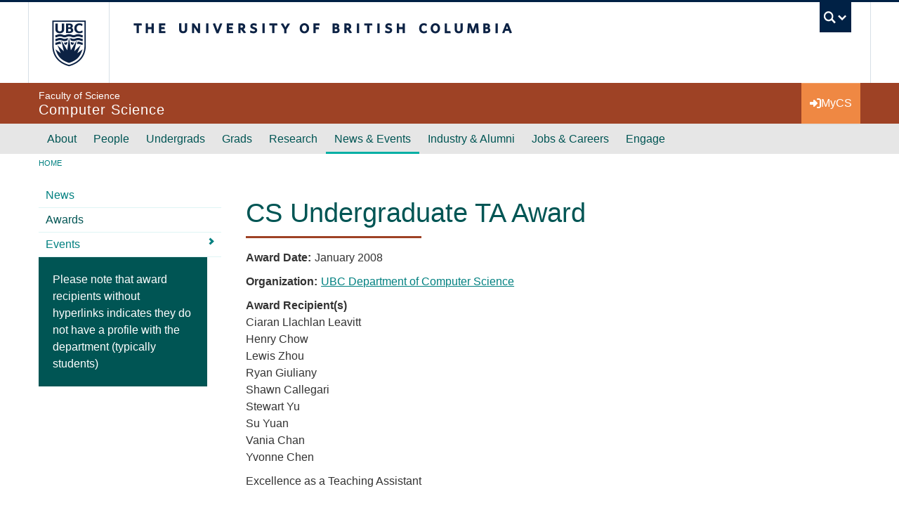

--- FILE ---
content_type: text/html; charset=UTF-8
request_url: https://www.cs.ubc.ca/award/2008/01/cs-undergraduate-ta-award
body_size: 14741
content:
<!DOCTYPE html>
<html lang="en" dir="ltr" prefix="og: https://ogp.me/ns#">
  <head>
    <meta charset="utf-8" />
<noscript><style>form.antibot * :not(.antibot-message) { display: none !important; }</style>
</noscript><meta name="description" content="Excellence as a Teaching Assistant" />
<link rel="canonical" href="https://www.cs.ubc.ca/award/2008/01/cs-undergraduate-ta-award" />
<meta property="og:site_name" content="Computer Science at UBC" />
<meta property="og:type" content="website" />
<meta property="og:url" content="https://www.cs.ubc.ca/award/2008/01/cs-undergraduate-ta-award" />
<meta property="og:title" content="CS Undergraduate TA Award" />
<meta property="og:description" content="Excellence as a Teaching Assistant" />
<meta property="og:updated_time" content="2012-03-13T12:16:47-0700" />
<meta name="Generator" content="Drupal 10 (https://www.drupal.org)" />
<meta name="MobileOptimized" content="width" />
<meta name="HandheldFriendly" content="true" />
<meta name="viewport" content="width=device-width, initial-scale=1.0" />
<link href="https://cdn.ubc.ca/clf/7.0.4/img/apple-touch-icon-144-precomposed.png" rel="apple-touch-icon-precomposed" sizes="144x144" />
<link href="https://cdn.ubc.ca/clf/7.0.4/img/apple-touch-icon-114-precomposed.png" rel="apple-touch-icon-precomposed" sizes="114x114" />
<link href="https://cdn.ubc.ca/clf/7.0.4/img/apple-touch-icon-72-precomposed.png" rel="apple-touch-icon-precomposed" sizes="72x72" />
<link href="https://cdn.ubc.ca/clf/7.0.4/img/apple-touch-icon-57-precomposed.png" rel="apple-touch-icon-precomposed" />
<link rel="dns-prefetch" href="https://cdn.ubc.ca" />
<link rel="icon" href="/sites/default/files/favicon.ico" type="image/vnd.microsoft.icon" />

    <title>CS Undergraduate TA Award | Computer Science at UBC</title>

    <link rel="preconnect" href="https://fonts.googleapis.com">
    <link rel="preconnect" href="https://fonts.gstatic.com" crossorigin>
    <link rel="stylesheet" media="all" href="/sites/default/files/css/css_EUIU62gUsnyICMzogyynbl8QGHYuoFDPTqi1Lwa7Zcs.css?delta=0&amp;language=en&amp;theme=galactus_cs_ext&amp;include=eJxljW0OwjAMQy_U0SNVXpdBIWuqJEOD0_M1BFJ_-j3LxuqSUPNJ1CL-QsiiFCddG_iAM7YPqKILuNwp0OZc6uVb2WM4gpF9tZQtPVkcRdxc0TqTeR5YMrgz--TrsHMLSu1glYmCkjWpVq6UHCNTmgs7afzx4c2D3cxpiSOMHit9ZGo" />
<link rel="stylesheet" media="all" href="/sites/default/files/css/css_XF4purP0gfvvYKT_KtdmHvq3yTL2P4dA8-p4cIn5b-g.css?delta=1&amp;language=en&amp;theme=galactus_cs_ext&amp;include=eJxljW0OwjAMQy_U0SNVXpdBIWuqJEOD0_M1BFJ_-j3LxuqSUPNJ1CL-QsiiFCddG_iAM7YPqKILuNwp0OZc6uVb2WM4gpF9tZQtPVkcRdxc0TqTeR5YMrgz--TrsHMLSu1glYmCkjWpVq6UHCNTmgs7afzx4c2D3cxpiSOMHit9ZGo" />
<link rel="stylesheet" media="print" href="/sites/default/files/css/css_ghj1xyF0ETMWUrJ9QPaWzuLPZXnlXjaPXPfbMC_8mZw.css?delta=2&amp;language=en&amp;theme=galactus_cs_ext&amp;include=eJxljW0OwjAMQy_U0SNVXpdBIWuqJEOD0_M1BFJ_-j3LxuqSUPNJ1CL-QsiiFCddG_iAM7YPqKILuNwp0OZc6uVb2WM4gpF9tZQtPVkcRdxc0TqTeR5YMrgz--TrsHMLSu1glYmCkjWpVq6UHCNTmgs7afzx4c2D3cxpiSOMHit9ZGo" />

    <script type="application/json" data-drupal-selector="drupal-settings-json">{"path":{"baseUrl":"\/","pathPrefix":"","currentPath":"node\/24582","currentPathIsAdmin":false,"isFront":false,"currentLanguage":"en"},"pluralDelimiter":"\u0003","suppressDeprecationErrors":true,"gtag":{"tagId":"","consentMode":false,"otherIds":[],"events":[],"additionalConfigInfo":[]},"ajaxPageState":{"libraries":"[base64]","theme":"galactus_cs_ext","theme_token":null},"ajaxTrustedUrl":[],"gtm":{"tagId":null,"settings":{"data_layer":"dataLayer","include_classes":false,"allowlist_classes":"","blocklist_classes":"","include_environment":false,"environment_id":"","environment_token":""},"tagIds":["GTM-WN368TC"]},"auto_anchors":{"show_automatic_anchor_links":false,"root_elements":"main","anchor_elements":"h2, h3, h4, h5, h6","link_content":"#","exclude_admin_pages":true},"data":{"extlink":{"extTarget":true,"extTargetAppendNewWindowDisplay":true,"extTargetAppendNewWindowLabel":"(opens in a new window)","extTargetNoOverride":true,"extNofollow":true,"extTitleNoOverride":false,"extNoreferrer":false,"extFollowNoOverride":true,"extClass":"0","extLabel":"(link is external)","extImgClass":false,"extSubdomains":false,"extExclude":"(cs-ext\\.test)|(cs8\\.dev)|(cs8\\.test)|(cs\\.ubc\\.ca)|(www\\.cs\\.ubc\\.ca)","extInclude":"","extCssExclude":".no-extlink","extCssInclude":"","extCssExplicit":".node__content","extAlert":false,"extAlertText":"This link will take you to an external web site. We are not responsible for their content.","extHideIcons":false,"mailtoClass":"0","telClass":"","mailtoLabel":"(link sends email)","telLabel":"(link is a phone number)","extUseFontAwesome":false,"extIconPlacement":"append","extPreventOrphan":false,"extFaLinkClasses":"fa fa-external-link","extFaMailtoClasses":"fa fa-envelope-o","extAdditionalLinkClasses":"","extAdditionalMailtoClasses":"","extAdditionalTelClasses":"","extFaTelClasses":"fa fa-phone","allowedDomains":[],"extExcludeNoreferrer":""}},"user":{"uid":0,"permissionsHash":"a422513df0e968a1c3bcefa36c7ca9007c110ecde74d7329db3353aaab63b3c3"}}</script>
<script src="/sites/default/files/js/js_4VFACxLGNRF5MV2QGuNSS5ahOJAepGNInf6aoEw2Q9c.js?scope=header&amp;delta=0&amp;language=en&amp;theme=galactus_cs_ext&amp;include=eJyFikEOAiEQBD9E4Emkl8URHRjCDLrPdw-arO7BSydVXZgmES1dZWjAAVySkcM6Zgf7JMzoml3ejEu7f_wbHYGRbGpMGncXFhFTG-in5yLN8MwqNXt9kF8G2qp_MxUu66mqKM2RCHGOBgq0zy973LB9y_oCi0NgIQ"></script>
<script src="/modules/contrib/google_tag/js/gtag.js?t9ad2q"></script>
<script src="/modules/contrib/google_tag/js/gtm.js?t9ad2q"></script>

  </head>
  <body class="layout-one-sidebar layout-sidebar-first clf-navigation-default clf-theme-bw layout--full-width">
    <a href="#main-content" class="visually-hidden focusable skip-link">
      Skip to main content
    </a>
    <noscript><iframe src="https://www.googletagmanager.com/ns.html?id=GTM-WN368TC"
                  height="0" width="0" style="display:none;visibility:hidden"></iframe></noscript>

      <div class="dialog-off-canvas-main-canvas" data-off-canvas-main-canvas>
    

  <!-- UBC Global Utility Menu -->
  <div class="collapse clf-required" id="ubc7-global-menu">
    <div id="ubc7-search">
      <div class="clearfix clf-container">
        <div id="ubc7-search-box">
          <form class="form-search" method="get" action="https://www.ubc.ca/search/refine/" role="search">
                          <input type="text" name="q" placeholder="Search CS" class="input-xlarge search-query">
                        <input type="hidden" name="label" value="Search" />
                          <input type="hidden" name="site" value="www.cs.ubc.ca" />
                        <button type="submit" class="btn btn-primary">Search</button>
          </form>
        </div>
      </div>
    </div>

    <div class="clearfix clf-container">
      <div id="ubc7-global-header">
        <!-- Global Utility Header from CDN -->
      </div>
    </div>
  </div>
  <!-- End of UBC Global Utility Menu -->

  <header id="ubc7-header" class="row-fluid clf-required">
    <div class="clearfix clf-container">

      <div class="span1">
        <div id="ubc7-logo">
          <a id="ubc-logo" href="https://www.ubc.ca">The University of British Columbia</a>
        </div>
      </div>

      <div class="span2">
        <div id="ubc7-apom">
          <a href="//cdn.ubc.ca/clf/ref/aplaceofmind">UBC - A Place of Mind</a>
        </div>
      </div>

      <div class="span9" id="ubc7-wordmark-block">
        <div id="ubc7-wordmark">
          <a id="ubc-wordmark" href="https://www.ubc.ca">The University of British Columbia</a>
                            </div>

        <div id="ubc7-global-utility">
          <button type="button" data-bs-toggle="collapse" data-bs-target="#ubc7-global-menu"><span>UBC Search</span></button>
          <noscript><a id="ubc7-global-utility-no-script" href="https://www.ubc.ca/">UBC Search</a></noscript>
        </div>

      </div>
    </div><!-- /clf-container -->
  </header>
  <!-- End of UBC Header -->

  <!-- UBC Unit Identifier -->
  <div id="ubc7-unit" class="row-fluid">
    <div class="container d-flex">
      <div id="ubc7-unit-name" class="flex-fill">
        <a href="/">
                      <span id="ubc7-unit-faculty">Faculty of Science</span>
                    <span id="ubc7-unit-identifier">Computer Science</span>
        </a>
      </div>

      <!-- Mobile Menu Icon -->
      <div class="mobile-menu-toggle">
        <a class="btn btn-link" data-bs-toggle="collapse" data-bs-target="#ubc7-unit-navigation">
          <i class="fas fa-bars"></i> Menu
        </a>
      </div>

      <div class="utility-menu">
        <a class="btn btn-link" href="https://my.cs.ubc.ca">
          <i class="fas fa-sign-in-alt"></i> <span>MyCS</span>
        </a>
      </div>

    </div><!-- /container -->

  </div>
  <!-- End of UBC Unit Identifier -->

  <!-- UBC Unit Navigation -->
  <nav id="ubc7-unit-menu" role="navigation" class="navbar clf-required">
    <div class="navbar-inner">
      <div class="clf-container">

        
        <div class="nav-collapse collapse" id="ubc7-unit-navigation">
          <nav role="navigation" aria-labelledby="block-galactus-cs-ext-main-menu-menu" id="block-galactus-cs-ext-main-menu" class="menu--main">
            
  <h2 class="visually-hidden" id="block-galactus-cs-ext-main-menu-menu">Main navigation</h2>
  

                <ul class="clearfix nav">
                        <li class="menu-item--expanded dropdown expanded">
            <a href="/about" class="menu-item--expanded dropdown expanded navbar-link" data-drupal-link-system-path="node/866">About</a>
                            <ul class="clearfix dropdown-menu">
                        <li class="menu-item--collapsed item">
          <a href="/contact" class="navbar-link" data-drupal-link-system-path="node/135780">Contact Us</a>
                </li>
                        <li class="item">
          <a href="/about-our-department" class="navbar-link" data-drupal-link-system-path="node/135843">Overview</a>
                </li>
                        <li class="item">
          <a href="/about/numbers" class="navbar-link" data-drupal-link-system-path="node/135658">By the Numbers</a>
                </li>
                        <li class="item">
          <a href="/our-department/health-safety" class="navbar-link" data-drupal-link-system-path="node/870">Emergencies &amp; Safety</a>
                </li>
                        <li class="item">
          <a href="/health-wellness" class="navbar-link" data-drupal-link-system-path="node/56810">Health &amp; Wellness</a>
                </li>
                        <li class="item">
          <a href="/students/undergrad/resources/academic-integrity" class="navbar-link" data-drupal-link-system-path="node/56811">Academic Integrity</a>
                </li>
                        <li class="menu-item--collapsed item">
          <a href="/diversity" class="navbar-link" data-drupal-link-system-path="node/80033">Diversity, Equity &amp; Inclusion</a>
                </li>
                        <li class="item">
          <a href="/about/media" title="Media" class="navbar-link" data-drupal-link-system-path="node/135760">Media</a>
                </li>
                        <li class="menu-item--collapsed item">
          <a href="/our-department/reading-room" class="navbar-link" data-drupal-link-system-path="node/1156">Reading Room</a>
                </li>
        </ul>
  
          </li>
                        <li class="menu-item--expanded dropdown expanded">
            <a href="/people" class="menu-item--expanded dropdown expanded navbar-link" data-drupal-link-system-path="node/80022">People</a>
                            <ul class="clearfix dropdown-menu">
                        <li class="menu-item--collapsed item">
          <a href="/people/leadership" class="navbar-link" data-drupal-link-system-path="node/82638">Leadership</a>
                </li>
                        <li class="item">
          <a href="/people/faculty" class="navbar-link" data-drupal-link-system-path="people/faculty">Faculty</a>
                </li>
                        <li class="item">
          <a href="/people/staff" class="navbar-link" data-drupal-link-system-path="people/staff">Staff</a>
                </li>
                        <li class="item">
          <a href="/our-department/in-memoriam" class="navbar-link" data-drupal-link-system-path="node/41920">In Memoriam</a>
                </li>
        </ul>
  
          </li>
                        <li class="menu-item--expanded dropdown expanded">
            <a href="/students/undergrad" class="menu-item--expanded dropdown expanded navbar-link" data-drupal-link-system-path="node/80007">Undergrads</a>
                            <ul class="clearfix dropdown-menu">
                        <li class="menu-item--collapsed item">
          <a href="/students/undergrad/prospective" title="Prospective" class="navbar-link" data-drupal-link-system-path="node/928">Prospective Undergrads</a>
                </li>
                        <li class="menu-item--collapsed item">
          <a href="/students/undergrad/prospective/how-apply" title="How to apply" class="navbar-link" data-drupal-link-system-path="node/1058">How to Apply</a>
                </li>
                        <li class="menu-item--collapsed item">
          <a href="/students/undergrad/degree-programs" title="Program options, requirements, advising" class="navbar-link" data-drupal-link-system-path="node/872">Degree Programs &amp; Options</a>
                </li>
                        <li class="menu-item--collapsed item">
          <a href="/students/undergrad/courses-registration" title="Courses, deadlines &amp; registration" class="navbar-link" data-drupal-link-system-path="node/873">Courses and Registration</a>
                </li>
                        <li class="menu-item--collapsed item">
          <a href="/students/undergrad/resources/academic-advising" title="Advising" class="navbar-link" data-drupal-link-system-path="node/2410">Academic Advising</a>
                </li>
                        <li class="menu-item--collapsed item">
          <a href="/students/undergrad/services" class="navbar-link" data-drupal-link-system-path="node/80013">Facilities &amp; Labs</a>
                </li>
                        <li class="menu-item--collapsed item">
          <a href="/students/undergrad/careers" class="navbar-link" data-drupal-link-system-path="node/80010">Co-op &amp; Careers</a>
                </li>
                        <li class="menu-item--collapsed item">
          <a href="/undergrads/research-opportunities" class="navbar-link" data-drupal-link-system-path="node/142316">Research Opportunities</a>
                </li>
                        <li class="item">
          <a href="/students/undergrad/advising-resources/awards-scholarships" title="Awards &amp; Scholarships" class="navbar-link" data-drupal-link-system-path="node/1758">Scholarships &amp; Financial Assistance</a>
                </li>
                        <li class="menu-item--collapsed item">
          <a href="/student-life" title="Activities for undergrads" class="navbar-link" data-drupal-link-system-path="node/142314">Student Life</a>
                </li>
                        <li class="item">
          <a href="/students/undergrad/faqs" class="navbar-link" data-drupal-link-system-path="students/undergrad/faqs">FAQs</a>
                </li>
        </ul>
  
          </li>
                        <li class="menu-item--expanded dropdown expanded">
            <a href="/students/grad" class="menu-item--expanded dropdown expanded navbar-link" data-drupal-link-system-path="node/80008">Grads</a>
                            <ul class="clearfix dropdown-menu">
                        <li class="menu-item--collapsed item">
          <a href="/students/grad/prospective" title="Prospective" class="navbar-link" data-drupal-link-system-path="node/941">Prospective Grads</a>
                </li>
                        <li class="menu-item--collapsed item">
          <a href="/students/grad/graduate-programs" class="navbar-link" data-drupal-link-system-path="node/55194">Graduate Programs</a>
                </li>
                        <li class="menu-item--collapsed item">
          <a href="/students/grad/graduate-courses/registration-info" title="Registration" class="navbar-link" data-drupal-link-system-path="node/1842">Registration Info</a>
                </li>
                        <li class="menu-item--collapsed item">
          <a href="/students/grad/graduate-courses" title="Courses" class="navbar-link" data-drupal-link-system-path="node/1841">Grad Courses</a>
                </li>
                        <li class="menu-item--collapsed item">
          <a href="/students/grad/awards-financial-support" title="Deadlines" class="navbar-link" data-drupal-link-system-path="node/1315">Awards &amp; Support for Current Grad Students</a>
                </li>
                        <li class="menu-item--collapsed item">
          <a href="/students/grad/department-life-resources" title="The Department" class="navbar-link" data-drupal-link-system-path="node/5862">Grad Student Life</a>
                </li>
        </ul>
  
          </li>
                        <li class="menu-item--expanded dropdown expanded">
            <a href="/cs-research" class="menu-item--expanded dropdown expanded navbar-link" data-drupal-link-system-path="node/80005">Research</a>
                            <ul class="clearfix dropdown-menu">
                        <li class="item">
          <a href="/research-overview" title="The highlights of research" class="navbar-link" data-drupal-link-system-path="node/135999">An Overview</a>
                </li>
                        <li class="item">
          <a href="/research-areas" class="navbar-link" data-drupal-link-system-path="node/142240">Research Areas</a>
                </li>
                        <li class="item">
          <a href="/research-groups" class="navbar-link" data-drupal-link-system-path="node/136179">Research Groups</a>
                </li>
                        <li class="item">
          <a href="/research-centres" class="navbar-link" data-drupal-link-system-path="node/142102">Research Centres</a>
                </li>
                        <li class="item">
          <a href="https://www.cs.ubc.ca/news-events/news?year=All&amp;field_site_categories_target_id=3923" class="navbar-link">Recent Research News</a>
                </li>
                        <li class="item">
          <a href="https://www.cs.ubc.ca/news-events/awards?award_type[]=4978&amp;year=All" class="navbar-link">Recent Research Awards</a>
                </li>
                        <li class="item">
          <a href="/research-facilities" class="navbar-link" data-drupal-link-system-path="node/136014">Research Facilities</a>
                </li>
                        <li class="item">
          <a href="https://www.youtube.com/@UBCCPSC/playlists?view=50&amp;shelf_id=1" title="Direct link to CS YouTube research talks playlist" class="navbar-link">Research Videos</a>
                </li>
                        <li class="menu-item--collapsed item">
          <a href="/spin-off-companies" class="navbar-link" data-drupal-link-system-path="node/135603">Spin-off Companies</a>
                </li>
        </ul>
  
          </li>
                        <li class="menu-item--expanded dropdown menu-item--active-trail active expanded">
            <a href="/news-events" class="menu-item--expanded dropdown menu-item--active-trail active expanded navbar-link" data-drupal-link-system-path="node/80006">News &amp; Events</a>
                            <ul class="clearfix dropdown-menu">
                        <li class="item">
          <a href="/news-events/news" title="News Archive" class="navbar-link" data-drupal-link-system-path="news-events/news">News </a>
                </li>
                        <li class="menu-item--active-trail active item">
          <a href="/news-events/awards" title="Awards" class="navbar-link" data-drupal-link-system-path="news-events/awards">Awards</a>
                </li>
                        <li class="menu-item--collapsed item">
          <a href="/news-events/events" class="navbar-link" data-drupal-link-system-path="node/135770">Events</a>
                </li>
        </ul>
  
          </li>
                        <li class="menu-item--expanded dropdown expanded">
            <a href="/outreach" class="menu-item--expanded dropdown expanded navbar-link" data-drupal-link-system-path="node/80037">Industry &amp; Alumni</a>
                            <ul class="clearfix dropdown-menu">
                        <li class="menu-item--collapsed item">
          <a href="/industry/partnership-at-cs" class="navbar-link" data-drupal-link-system-path="node/59785">Industry Partnership@CS</a>
                </li>
                        <li class="menu-item--collapsed item">
          <a href="/alumni" title="Resources and Info for Alumni" class="navbar-link" data-drupal-link-system-path="node/142464">Alumni Connections</a>
                </li>
                        <li class="menu-item--collapsed item">
          <a href="/alumni/tri-mentoring-program" title="Mentoring" class="navbar-link" data-drupal-link-system-path="node/1055">Tri-Mentoring Program</a>
                </li>
                        <li class="item">
          <a href="/industry/tech-career-fair" class="navbar-link" data-drupal-link-system-path="node/21728">Tech Career Fair</a>
                </li>
                        <li class="item">
          <a href="https://www.cs.ubc.ca/girlsmarts4tech" class="navbar-link">GIRLsmarts4tech</a>
                </li>
        </ul>
  
          </li>
                        <li class="menu-item--expanded dropdown expanded">
            <a href="/our-department/employment" class="menu-item--expanded dropdown expanded navbar-link" data-drupal-link-system-path="node/869">Jobs &amp; Careers</a>
                            <ul class="clearfix dropdown-menu">
                        <li class="menu-item--collapsed item">
          <a href="/jobs-careers/department-jobs" class="navbar-link" data-drupal-link-system-path="node/135668">Department Jobs</a>
                </li>
                        <li class="menu-item--collapsed item">
          <a href="/industry-jobs" class="navbar-link" data-drupal-link-system-path="node/135673">Industry Jobs</a>
                </li>
                        <li class="menu-item--collapsed item">
          <a href="/jobs-careers/career-resources" class="navbar-link" data-drupal-link-system-path="node/135672">Career Resources</a>
                </li>
        </ul>
  
          </li>
                        <li class="menu-item--expanded dropdown expanded">
            <a href="/support" class="menu-item--expanded dropdown expanded navbar-link" data-drupal-link-system-path="node/135618">Engage</a>
                            <ul class="clearfix dropdown-menu">
                        <li class="item">
          <a href="/engage/sponsor-us" class="navbar-link" data-drupal-link-system-path="node/135621">Sponsor Us</a>
                </li>
                        <li class="item">
          <a href="/engage/donate" class="navbar-link" data-drupal-link-system-path="node/135619">Donate</a>
                </li>
        </ul>
  
          </li>
        </ul>
  


  </nav>
  
<nav role="navigation" aria-labelledby="block-mobile-main-menu-menu" id="block-mobile-main-menu" class="sub-menu sub-menu--main">
  
  <h3 class="visually-hidden" id="block-mobile-main-menu-menu">Mobile Menu</h3>
  

      
   
      <ul>
                <li class="menu-item__item menu-item--expanded">
        <div class="menu-item__label"><a href="/about" class="menu-item__item menu-item__link" data-drupal-link-system-path="node/866">About</a>
                      <a class="menu-item__toggle"><i class="chevron right"></i></a>
                  </div>
                     
      <ul>
                <li class="menu-item__item menu-item--expanded">
        <div class="menu-item__label"><a href="/contact" class="menu-item__item menu-item__link" data-drupal-link-system-path="node/135780">Contact Us</a>
                      <a class="menu-item__toggle"><i class="chevron right"></i></a>
                  </div>
                     
      <ul>
                <li class="menu-item__item">
        <div class="menu-item__label"><a href="/our-department/maps" class="menu-item__item menu-item__link" data-drupal-link-system-path="node/867">Floor Maps</a>
                  </div>
              </li>
      </ul>
  
              </li>
                <li class="menu-item__item">
        <div class="menu-item__label"><a href="/about-our-department" class="menu-item__item menu-item__link" data-drupal-link-system-path="node/135843">Overview</a>
                  </div>
              </li>
                <li class="menu-item__item">
        <div class="menu-item__label"><a href="/about/numbers" class="menu-item__item menu-item__link" data-drupal-link-system-path="node/135658">By the Numbers</a>
                  </div>
              </li>
                <li class="menu-item__item">
        <div class="menu-item__label"><a href="/our-department/health-safety" class="menu-item__item menu-item__link" data-drupal-link-system-path="node/870">Emergencies &amp; Safety</a>
                  </div>
              </li>
                <li class="menu-item__item">
        <div class="menu-item__label"><a href="/health-wellness" class="menu-item__item menu-item__link" data-drupal-link-system-path="node/56810">Health &amp; Wellness</a>
                  </div>
              </li>
                <li class="menu-item__item">
        <div class="menu-item__label"><a href="/students/undergrad/resources/academic-integrity" class="menu-item__item menu-item__link" data-drupal-link-system-path="node/56811">Academic Integrity</a>
                  </div>
              </li>
                <li class="menu-item__item menu-item--expanded">
        <div class="menu-item__label"><a href="/diversity" class="menu-item__item menu-item__link" data-drupal-link-system-path="node/80033">Diversity, Equity &amp; Inclusion</a>
                      <a class="menu-item__toggle"><i class="chevron right"></i></a>
                  </div>
                     
      <ul>
                <li class="menu-item__item">
        <div class="menu-item__label"><a href="/our-department/diversity/diversity-resources" class="menu-item__item menu-item__link" data-drupal-link-system-path="node/24279">Resources</a>
                  </div>
              </li>
                <li class="menu-item__item">
        <div class="menu-item__label"><a href="/our-department/diversity/activities" title="Current Activities" class="menu-item__item menu-item__link" data-drupal-link-system-path="node/1695">Groups and Activities</a>
                  </div>
              </li>
                <li class="menu-item__item">
        <div class="menu-item__label"><a href="/our-department/diversity/conferences" class="menu-item__item menu-item__link" data-drupal-link-system-path="node/24280">Conferences</a>
                  </div>
              </li>
                <li class="menu-item__item">
        <div class="menu-item__label"><a href="/diversity-history" title="Diversity: A Brief History" class="menu-item__item menu-item__link" data-drupal-link-system-path="node/57436">History</a>
                  </div>
              </li>
      </ul>
  
              </li>
                <li class="menu-item__item">
        <div class="menu-item__label"><a href="/about/media" title="Media" class="menu-item__item menu-item__link" data-drupal-link-system-path="node/135760">Media</a>
                  </div>
              </li>
                <li class="menu-item__item menu-item--expanded">
        <div class="menu-item__label"><a href="/our-department/reading-room" class="menu-item__item menu-item__link" data-drupal-link-system-path="node/1156">Reading Room</a>
                      <a class="menu-item__toggle"><i class="chevron right"></i></a>
                  </div>
                     
      <ul>
                <li class="menu-item__item">
        <div class="menu-item__label"><a href="/our-department/reading-room/about-us" title="ICICS/CS Reading Room : Services" class="menu-item__item menu-item__link" data-drupal-link-system-path="node/1316">Services</a>
                  </div>
              </li>
                <li class="menu-item__item menu-item--expanded">
        <div class="menu-item__label"><a href="/our-department/reading-room/books-journals" title="Books &amp; Journals" class="menu-item__item menu-item__link" data-drupal-link-system-path="node/1384">Books &amp; Journals</a>
                      <a class="menu-item__toggle"><i class="chevron right"></i></a>
                  </div>
                     
      <ul>
                <li class="menu-item__item">
        <div class="menu-item__label"><a href="/our-department/reading-room/books-journals/ebooks" title="eBooks" class="menu-item__item menu-item__link" data-drupal-link-system-path="node/1385">eBooks</a>
                  </div>
              </li>
                <li class="menu-item__item">
        <div class="menu-item__label"><a href="/our-department/reading-room/books-journals/ejournals" title="eJournals" class="menu-item__item menu-item__link" data-drupal-link-system-path="node/1386">eJournals</a>
                  </div>
              </li>
      </ul>
  
              </li>
                <li class="menu-item__item menu-item--expanded">
        <div class="menu-item__label"><a href="/our-department/reading-room/course-reserves" title="Course Reserves" class="menu-item__item menu-item__link" data-drupal-link-system-path="node/1388">Course Reserves</a>
                      <a class="menu-item__toggle"><i class="chevron right"></i></a>
                  </div>
                     
      <ul>
                <li class="menu-item__item">
        <div class="menu-item__label"><a href="/our-department/reading-room/course-reserves/past-course-reserves" class="menu-item__item menu-item__link" data-drupal-link-system-path="node/25492">Past Course Reserves</a>
                  </div>
              </li>
      </ul>
  
              </li>
                <li class="menu-item__item menu-item--expanded">
        <div class="menu-item__label"><a href="/our-department/reading-room/research-publications" title="Research &amp; Publications" class="menu-item__item menu-item__link" data-drupal-link-system-path="node/1389">Research &amp; Publications</a>
                      <a class="menu-item__toggle"><i class="chevron right"></i></a>
                  </div>
                     
      <ul>
                <li class="menu-item__item menu-item--expanded">
        <div class="menu-item__label"><a href="/our-department/reading-room/research-publications/theses" title="Theses" class="menu-item__item menu-item__link" data-drupal-link-system-path="node/1392">Theses</a>
                      <a class="menu-item__toggle"><i class="chevron right"></i></a>
                  </div>
                     
      <ul>
                <li class="menu-item__item">
        <div class="menu-item__label"><a href="/our-department/reading-room/research-publications/theses/cs-theses" class="menu-item__item menu-item__link" data-drupal-link-system-path="node/52904">CS Theses</a>
                  </div>
              </li>
      </ul>
  
              </li>
      </ul>
  
              </li>
                <li class="menu-item__item menu-item--expanded">
        <div class="menu-item__label"><a href="/our-department/reading-room/subject-resources" title="ICICS Reading Room : Subject Resources" class="menu-item__item menu-item__link" data-drupal-link-system-path="node/25077">Subject Resources</a>
                      <a class="menu-item__toggle"><i class="chevron right"></i></a>
                  </div>
                     
      <ul>
                <li class="menu-item__item">
        <div class="menu-item__label"><a href="/our-department/reading-room/subject-resources/careers-job-hunt" class="menu-item__item menu-item__link" data-drupal-link-system-path="node/24723">Careers &amp; Job Hunting Resources</a>
                  </div>
              </li>
                <li class="menu-item__item">
        <div class="menu-item__label"><a href="/our-department/reading-room/subject-resources/resources-data-analytics" title="ICICS/CS Reading Room : Data Analytics" class="menu-item__item menu-item__link" data-drupal-link-system-path="node/47151">Data Analytics</a>
                  </div>
              </li>
                <li class="menu-item__item">
        <div class="menu-item__label"><a href="/about/reading-room/subject-resources/entrepreneurship" class="menu-item__item menu-item__link" data-drupal-link-system-path="node/136359">Entrepreneurship</a>
                  </div>
              </li>
                <li class="menu-item__item">
        <div class="menu-item__label"><a href="/our-department/reading-room/subject-resources/game-design" class="menu-item__item menu-item__link" data-drupal-link-system-path="node/26295">Game &amp; Animation Resources</a>
                  </div>
              </li>
                <li class="menu-item__item">
        <div class="menu-item__label"><a href="/our-department/reading-room/subject-resources/game-theory" class="menu-item__item menu-item__link" data-drupal-link-system-path="node/24913">Game Theory</a>
                  </div>
              </li>
                <li class="menu-item__item">
        <div class="menu-item__label"><a href="/our-department/reading-room/subject-resources/technology-society" class="menu-item__item menu-item__link" data-drupal-link-system-path="node/35957">Technology &amp; Society</a>
                  </div>
              </li>
                <li class="menu-item__item">
        <div class="menu-item__label"><a href="/about/reading-room/subject-resources/research-paper-reading-tips" class="menu-item__item menu-item__link" data-drupal-link-system-path="node/142380">Research Paper Reading Tips</a>
                  </div>
              </li>
      </ul>
  
              </li>
      </ul>
  
              </li>
      </ul>
  
              </li>
                <li class="menu-item__item menu-item--expanded">
        <div class="menu-item__label"><a href="/people" class="menu-item__item menu-item__link" data-drupal-link-system-path="node/80022">People</a>
                      <a class="menu-item__toggle"><i class="chevron right"></i></a>
                  </div>
                     
      <ul>
                <li class="menu-item__item menu-item--expanded">
        <div class="menu-item__label"><a href="/people/leadership" class="menu-item__item menu-item__link" data-drupal-link-system-path="node/82638">Leadership</a>
                      <a class="menu-item__toggle"><i class="chevron right"></i></a>
                  </div>
                     
      <ul>
                <li class="menu-item__item">
        <div class="menu-item__label"><a href="/people/leadership/former-leadership" class="menu-item__item menu-item__link" data-drupal-link-system-path="node/128409">Former Leadership</a>
                  </div>
              </li>
      </ul>
  
              </li>
                <li class="menu-item__item">
        <div class="menu-item__label"><a href="/people/faculty" class="menu-item__item menu-item__link" data-drupal-link-system-path="people/faculty">Faculty</a>
                  </div>
              </li>
                <li class="menu-item__item">
        <div class="menu-item__label"><a href="/people/staff" class="menu-item__item menu-item__link" data-drupal-link-system-path="people/staff">Staff</a>
                  </div>
              </li>
                <li class="menu-item__item">
        <div class="menu-item__label"><a href="/our-department/in-memoriam" class="menu-item__item menu-item__link" data-drupal-link-system-path="node/41920">In Memoriam</a>
                  </div>
              </li>
      </ul>
  
              </li>
                <li class="menu-item__item menu-item--expanded">
        <div class="menu-item__label"><a href="/students/undergrad" class="menu-item__item menu-item__link" data-drupal-link-system-path="node/80007">Undergrads</a>
                      <a class="menu-item__toggle"><i class="chevron right"></i></a>
                  </div>
                     
      <ul>
                <li class="menu-item__item menu-item--expanded">
        <div class="menu-item__label"><a href="/students/undergrad/prospective" title="Prospective" class="menu-item__item menu-item__link" data-drupal-link-system-path="node/928">Prospective Undergrads</a>
                      <a class="menu-item__toggle"><i class="chevron right"></i></a>
                  </div>
                     
      <ul>
                <li class="menu-item__item">
        <div class="menu-item__label"><a href="/students/undergrad/prospective/why-computer-science-ubc" title="Why Computer Science at UBC?" class="menu-item__item menu-item__link" data-drupal-link-system-path="node/1057">Why Computer Science at UBC?</a>
                  </div>
              </li>
      </ul>
  
              </li>
                <li class="menu-item__item menu-item--expanded">
        <div class="menu-item__label"><a href="/students/undergrad/prospective/how-apply" title="How to apply" class="menu-item__item menu-item__link" data-drupal-link-system-path="node/1058">How to Apply</a>
                      <a class="menu-item__toggle"><i class="chevron right"></i></a>
                  </div>
                     
      <ul>
                <li class="menu-item__item">
        <div class="menu-item__label"><a href="/admission" class="menu-item__item menu-item__link" data-drupal-link-system-path="node/136589">Admission Processes</a>
                  </div>
              </li>
      </ul>
  
              </li>
                <li class="menu-item__item menu-item--expanded">
        <div class="menu-item__label"><a href="/students/undergrad/degree-programs" title="Program options, requirements, advising" class="menu-item__item menu-item__link" data-drupal-link-system-path="node/872">Degree Programs &amp; Options</a>
                      <a class="menu-item__toggle"><i class="chevron right"></i></a>
                  </div>
                     
      <ul>
                <li class="menu-item__item">
        <div class="menu-item__label"><a href="/students/undergrad/prospective/switching/computer-science-specializations" title="Computer Science" class="menu-item__item menu-item__link" data-drupal-link-system-path="node/5707">Majors</a>
                  </div>
              </li>
                <li class="menu-item__item">
        <div class="menu-item__label"><a href="/students/undergrad/prospective/switching/combined-majors" title="Combined Majors" class="menu-item__item menu-item__link" data-drupal-link-system-path="node/5584">Combined Majors</a>
                  </div>
              </li>
                <li class="menu-item__item">
        <div class="menu-item__label"><a href="/undergrads/degree-programs-options/double-majors" class="menu-item__item menu-item__link" data-drupal-link-system-path="node/141110">Double Majors</a>
                  </div>
              </li>
                <li class="menu-item__item">
        <div class="menu-item__label"><a href="/students/undergrad/prospective/switching/combined-honours" title="Combined Honours" class="menu-item__item menu-item__link" data-drupal-link-system-path="node/5706">Honours</a>
                  </div>
              </li>
                <li class="menu-item__item">
        <div class="menu-item__label"><a href="/undergrads/degree-programs-options/minors" title="Minor Programs" class="menu-item__item menu-item__link" data-drupal-link-system-path="node/136583">Minors</a>
                  </div>
              </li>
                <li class="menu-item__item">
        <div class="menu-item__label"><a href="/students/undergrad/mini-streams" title="Mini-Streams" class="menu-item__item menu-item__link" data-drupal-link-system-path="node/24275">Mini-Streams</a>
                  </div>
              </li>
                <li class="menu-item__item menu-item--expanded">
        <div class="menu-item__label"><a href="/undergrads/degree-programs-options/second-degree-options" class="menu-item__item menu-item__link" data-drupal-link-system-path="node/136551">Second Degree options</a>
                      <a class="menu-item__toggle"><i class="chevron right"></i></a>
                  </div>
                     
      <ul>
                <li class="menu-item__item menu-item--expanded">
        <div class="menu-item__label"><a href="/students/undergrad/degree-programs/bcs-program-second-degree" title="Second Degree" class="menu-item__item menu-item__link" data-drupal-link-system-path="node/5497">BCS 20-month 2nd degree</a>
                      <a class="menu-item__toggle"><i class="chevron right"></i></a>
                  </div>
                     
      <ul>
                <li class="menu-item__item">
        <div class="menu-item__label"><a href="/students/undergrad/degree-programs/bcs-program-second-degree/what-bcs-ics" title="What is BCS(ICS)?" class="menu-item__item menu-item__link" data-drupal-link-system-path="node/17514">What is BCS(ICS)?</a>
                  </div>
              </li>
                <li class="menu-item__item">
        <div class="menu-item__label"><a href="/students/undergrad/programs/second-degree/academic-schedule" title="Academic Schedule" class="menu-item__item menu-item__link" data-drupal-link-system-path="node/17515">Academic Schedule</a>
                  </div>
              </li>
                <li class="menu-item__item">
        <div class="menu-item__label"><a href="/students/undergrad/degree-programs/bcs-program-second-degree/how-apply" title="How to Apply" class="menu-item__item menu-item__link" data-drupal-link-system-path="node/17518">How to Apply</a>
                  </div>
              </li>
                <li class="menu-item__item">
        <div class="menu-item__label"><a href="/students/undergrad/degree-programs/bcs-program-second-degree/bridging-module" title="Bridging Module" class="menu-item__item menu-item__link" data-drupal-link-system-path="node/17516">Bridging Module</a>
                  </div>
              </li>
                <li class="menu-item__item">
        <div class="menu-item__label"><a href="/students/undergrad/programs/second-degree/bcs-co-op-program" title="Co-op" class="menu-item__item menu-item__link" data-drupal-link-system-path="node/17517">Co-op</a>
                  </div>
              </li>
                <li class="menu-item__item">
        <div class="menu-item__label"><a href="/students/undergrad/degree-programs/bcs-program-second-degree/general-faqs" title="General FAQs" class="menu-item__item menu-item__link" data-drupal-link-system-path="node/17520">FAQs BCS Program</a>
                  </div>
              </li>
                <li class="menu-item__item">
        <div class="menu-item__label"><a href="/students/undergrad/degree-programs/bcs-program-second-degree/info-international-students" title="Info for International Students" class="menu-item__item menu-item__link" data-drupal-link-system-path="node/17521">Info for Int&#039;l Students</a>
                  </div>
              </li>
                <li class="menu-item__item">
        <div class="menu-item__label"><a href="/students/undergrad/programs/second-degree/alumni" title="Alumni Stories" class="menu-item__item menu-item__link" data-drupal-link-system-path="students/undergrad/programs/second-degree/alumni">BCS Alumni Stories</a>
                  </div>
              </li>
                <li class="menu-item__item">
        <div class="menu-item__label"><a href="/students/undergrad/programs/second-degree/contact-people" title="Contact / People" class="menu-item__item menu-item__link" data-drupal-link-system-path="node/17519">Contact / People</a>
                  </div>
              </li>
      </ul>
  
              </li>
                <li class="menu-item__item">
        <div class="menu-item__label"><a href="/students/undergrad/programs/second-bsc-degree" title="Second B.Sc Degree" class="menu-item__item menu-item__link" data-drupal-link-system-path="node/17513">BSc. Second Degree</a>
                  </div>
              </li>
      </ul>
  
              </li>
                <li class="menu-item__item">
        <div class="menu-item__label"><a href="/students/go-global-exchange-students" class="menu-item__item menu-item__link" data-drupal-link-system-path="node/32499">Go Global Exchange Program</a>
                  </div>
              </li>
                <li class="menu-item__item">
        <div class="menu-item__label"><a href="/program-learning-outcomes" class="menu-item__item menu-item__link" data-drupal-link-system-path="node/135791">Program Learning Outcomes</a>
                  </div>
              </li>
                <li class="menu-item__item">
        <div class="menu-item__label"><a href="/undergrads/degree-programs-options/graduation-requirements" class="menu-item__item menu-item__link" data-drupal-link-system-path="node/136180">Graduation Requirements</a>
                  </div>
              </li>
      </ul>
  
              </li>
                <li class="menu-item__item menu-item--expanded">
        <div class="menu-item__label"><a href="/students/undergrad/courses-registration" title="Courses, deadlines &amp; registration" class="menu-item__item menu-item__link" data-drupal-link-system-path="node/873">Courses and Registration</a>
                      <a class="menu-item__toggle"><i class="chevron right"></i></a>
                  </div>
                     
      <ul>
                <li class="menu-item__item">
        <div class="menu-item__label"><a href="/undergrads/courses-and-registration/registration-info" class="menu-item__item menu-item__link" data-drupal-link-system-path="node/136578">Registration Info</a>
                  </div>
              </li>
                <li class="menu-item__item">
        <div class="menu-item__label"><a href="/students/undergrad/courses/choose-your-first-course" title="How to choose your first CS course" class="menu-item__item menu-item__link" data-drupal-link-system-path="node/51367">Introductory Course Options</a>
                  </div>
              </li>
                <li class="menu-item__item">
        <div class="menu-item__label"><a href="/students/undergrad/courses/core-curriculum" title="Core Curriculum" class="menu-item__item menu-item__link" data-drupal-link-system-path="node/7526">Core Curriculum</a>
                  </div>
              </li>
                <li class="menu-item__item">
        <div class="menu-item__label"><a href="/prerequisite-rules" title="Prerequisites" class="menu-item__item menu-item__link" data-drupal-link-system-path="node/43293">Prerequisites</a>
                  </div>
              </li>
                <li class="menu-item__item menu-item--expanded">
        <div class="menu-item__label"><a href="/students/undergrad/courses/choosing-electives" title="Choosing Your Electives" class="menu-item__item menu-item__link" data-drupal-link-system-path="node/2303">Course Offerings</a>
                      <a class="menu-item__toggle"><i class="chevron right"></i></a>
                  </div>
                     
      <ul>
                <li class="menu-item__item">
        <div class="menu-item__label"><a href="/students/undergrad/courses/specialty" title="Specialty Courses" class="menu-item__item menu-item__link" data-drupal-link-system-path="node/2411">Specialty Courses</a>
                  </div>
              </li>
      </ul>
  
              </li>
                <li class="menu-item__item">
        <div class="menu-item__label"><a href="/students/undergrad/courses/labs" title="Lab Sections" class="menu-item__item menu-item__link" data-drupal-link-system-path="node/5345">Labs &amp; Tutorials</a>
                  </div>
              </li>
                <li class="menu-item__item">
        <div class="menu-item__label"><a href="/students/undergrad/courses-registration/cpsc-110-challenge-exam" class="menu-item__item menu-item__link" data-drupal-link-system-path="node/26779">CPSC 110 Challenge Exam</a>
                  </div>
              </li>
                <li class="menu-item__item">
        <div class="menu-item__label"><a href="/courses" class="menu-item__item menu-item__link" data-drupal-link-system-path="courses">Courses Timetable</a>
                  </div>
              </li>
                <li class="menu-item__item">
        <div class="menu-item__label"><a href="/students/undergrad/courses/waitlists" title="Waitlists" class="menu-item__item menu-item__link" data-drupal-link-system-path="node/5344">Wait Lists</a>
                  </div>
              </li>
      </ul>
  
              </li>
                <li class="menu-item__item menu-item--expanded">
        <div class="menu-item__label"><a href="/students/undergrad/resources/academic-advising" title="Advising" class="menu-item__item menu-item__link" data-drupal-link-system-path="node/2410">Academic Advising</a>
                      <a class="menu-item__toggle"><i class="chevron right"></i></a>
                  </div>
                     
      <ul>
                <li class="menu-item__item">
        <div class="menu-item__label"><a href="/undergrads/academic-advising/promotions" class="menu-item__item menu-item__link" data-drupal-link-system-path="node/136594">Promotions</a>
                  </div>
              </li>
                <li class="menu-item__item">
        <div class="menu-item__label"><a href="/students/undergrad/degree-programs/transfer-credit" title="Transfer Credit" class="menu-item__item menu-item__link" data-drupal-link-system-path="node/5509">Transfer Credit</a>
                  </div>
              </li>
                <li class="menu-item__item menu-item--expanded">
        <div class="menu-item__label"><a href="/students/undergrad/courses-deadlines/cpsc-appeals-steps-undergraduate-students" title="How to make CPSC Appeals for Undergraduate Students" class="menu-item__item menu-item__link" data-drupal-link-system-path="node/46647">Making an Appeal</a>
                      <a class="menu-item__toggle"><i class="chevron right"></i></a>
                  </div>
                     
      <ul>
                <li class="menu-item__item">
        <div class="menu-item__label"><a href="/undergrads/academic-advising/making-appeal/appeals-about-missing-prerequisites" class="menu-item__item menu-item__link" data-drupal-link-system-path="node/136137">Appeals About Missing Prerequisites</a>
                  </div>
              </li>
                <li class="menu-item__item">
        <div class="menu-item__label"><a href="/undergrads/academic-advising/appeal-rules/appeals-course-failed-twice" class="menu-item__item menu-item__link" data-drupal-link-system-path="node/136140">Appeals Involving a Course You Failed Twice</a>
                  </div>
              </li>
                <li class="menu-item__item">
        <div class="menu-item__label"><a href="/undergrads/academic-advising/appeal-rules/appeals-bypass-others-waiting-list" class="menu-item__item menu-item__link" data-drupal-link-system-path="node/136138">Appeals to Bypass Others on the Waiting List</a>
                  </div>
              </li>
                <li class="menu-item__item">
        <div class="menu-item__label"><a href="/undergrads/academic-advising/appeal-rules/appeals-involving-concurrent-courses-or-standing-deferred-sd-status" class="menu-item__item menu-item__link" data-drupal-link-system-path="node/136141">Appeals Involving Concurrent Courses or a Standing Deferred (SD) Status</a>
                  </div>
              </li>
      </ul>
  
              </li>
      </ul>
  
              </li>
                <li class="menu-item__item menu-item--expanded">
        <div class="menu-item__label"><a href="/students/undergrad/services" class="menu-item__item menu-item__link" data-drupal-link-system-path="node/80013">Facilities &amp; Labs</a>
                      <a class="menu-item__toggle"><i class="chevron right"></i></a>
                  </div>
                     
      <ul>
                <li class="menu-item__item">
        <div class="menu-item__label"><a href="/students/undergrad/services/getting-started-guide" title="Getting Started Guide" class="menu-item__item menu-item__link" data-drupal-link-system-path="node/871">Access</a>
                  </div>
              </li>
                <li class="menu-item__item">
        <div class="menu-item__label"><a href="/students/undergrad/services/computing-accounts" title="Computing Accounts" class="menu-item__item menu-item__link" data-drupal-link-system-path="node/5546">Computing Accounts</a>
                  </div>
              </li>
                <li class="menu-item__item">
        <div class="menu-item__label"><a href="/students/undergrad/services/general-computing" title="General Lab Setup" class="menu-item__item menu-item__link" data-drupal-link-system-path="node/7525">General Computing</a>
                  </div>
              </li>
                <li class="menu-item__item">
        <div class="menu-item__label"><a href="/students/undergrad/services/lab-availability" title="Lab Setups" class="menu-item__item menu-item__link" data-drupal-link-system-path="node/5278">Lab Availability</a>
                  </div>
              </li>
                <li class="menu-item__item">
        <div class="menu-item__label"><a href="/students/undergrad/services/informal-learning-spaces" title="Informal Study Spaces" class="menu-item__item menu-item__link" data-drupal-link-system-path="node/21101">Drop-in Study Spaces</a>
                  </div>
              </li>
      </ul>
  
              </li>
                <li class="menu-item__item menu-item--expanded">
        <div class="menu-item__label"><a href="/students/undergrad/careers" class="menu-item__item menu-item__link" data-drupal-link-system-path="node/80010">Co-op &amp; Careers</a>
                      <a class="menu-item__toggle"><i class="chevron right"></i></a>
                  </div>
                     
      <ul>
                <li class="menu-item__item">
        <div class="menu-item__label"><a href="/students/undergrad/careers/computer-science-co-op-program" title="Co-op program" class="menu-item__item menu-item__link" data-drupal-link-system-path="node/1640">Co-op Program</a>
                  </div>
              </li>
                <li class="menu-item__item">
        <div class="menu-item__label"><a href="/students/undergrad/careers/co-op/computer-science-co-op-faq" class="menu-item__item menu-item__link" data-drupal-link-system-path="node/7468">Co-op FAQs &amp; Contacts</a>
                  </div>
              </li>
      </ul>
  
              </li>
                <li class="menu-item__item menu-item--expanded">
        <div class="menu-item__label"><a href="/undergrads/research-opportunities" class="menu-item__item menu-item__link" data-drupal-link-system-path="node/142316">Research Opportunities</a>
                      <a class="menu-item__toggle"><i class="chevron right"></i></a>
                  </div>
                     
      <ul>
                <li class="menu-item__item">
        <div class="menu-item__label"><a href="/undergrads/research-opportunities/graduate-school-me-how-do-i-start" class="menu-item__item menu-item__link" data-drupal-link-system-path="node/142471">Is Graduate School for Me? How Do I Start?</a>
                  </div>
              </li>
                <li class="menu-item__item menu-item--expanded">
        <div class="menu-item__label"><a href="/students/undergrad/research-and-conferences/undergraduate-student-research-awards" title="Getting Involved in Research" class="menu-item__item menu-item__link" data-drupal-link-system-path="node/1821">Research Award Opportunities</a>
                      <a class="menu-item__toggle"><i class="chevron right"></i></a>
                  </div>
                     
      <ul>
                <li class="menu-item__item">
        <div class="menu-item__label"><a href="/students/undergrad/research-and-conferences/undergraduate-student-research-awards/previous-undergrad" class="menu-item__item menu-item__link" data-drupal-link-system-path="node/56010">Previous Undergraduate Student Research Awards</a>
                  </div>
              </li>
      </ul>
  
              </li>
      </ul>
  
              </li>
                <li class="menu-item__item">
        <div class="menu-item__label"><a href="/students/undergrad/advising-resources/awards-scholarships" title="Awards &amp; Scholarships" class="menu-item__item menu-item__link" data-drupal-link-system-path="node/1758">Scholarships &amp; Financial Assistance</a>
                  </div>
              </li>
                <li class="menu-item__item menu-item--expanded">
        <div class="menu-item__label"><a href="/student-life" title="Activities for undergrads" class="menu-item__item menu-item__link" data-drupal-link-system-path="node/142314">Student Life</a>
                      <a class="menu-item__toggle"><i class="chevron right"></i></a>
                  </div>
                     
      <ul>
                <li class="menu-item__item">
        <div class="menu-item__label"><a href="https://www.cs.ubc.ca/student-clubs-and-affinity-groups" class="menu-item__item menu-item__link">Student Clubs and Affinity Groups</a>
                  </div>
              </li>
                <li class="menu-item__item">
        <div class="menu-item__label"><a href="https://www.cs.ubc.ca/alumni/tri-mentoring-program" class="menu-item__item menu-item__link">Tri-Mentoring</a>
                  </div>
              </li>
                <li class="menu-item__item">
        <div class="menu-item__label"><a href="https://facultystaff.students.ubc.ca/student-affairs/experiential-learning" class="menu-item__item menu-item__link">Experiential Learning</a>
                  </div>
              </li>
                <li class="menu-item__item">
        <div class="menu-item__label"><a href="https://www.cs.ubc.ca/students/undergrad/careers/computer-science-co-op-program" class="menu-item__item menu-item__link">Co-op Program</a>
                  </div>
              </li>
                <li class="menu-item__item">
        <div class="menu-item__label"><a href="/student-involvement" title="Getting involved in student activities" class="menu-item__item menu-item__link" data-drupal-link-system-path="node/142318">Student Volunteerism</a>
                  </div>
              </li>
                <li class="menu-item__item">
        <div class="menu-item__label"><a href="https://innovation.ubc.ca/entrepreneurship-ventures/entrepreneurial-pathways/venture-founder" class="menu-item__item menu-item__link">Venture Founder</a>
                  </div>
              </li>
                <li class="menu-item__item">
        <div class="menu-item__label"><a href="https://www.cs.ubc.ca/industry/partnership-at-cs" class="menu-item__item menu-item__link">Industry Engagement</a>
                  </div>
              </li>
                <li class="menu-item__item">
        <div class="menu-item__label"><a href="/undergrads/student-life/undergraduate-health-and-wellness" class="menu-item__item menu-item__link" data-drupal-link-system-path="node/142317">Undergraduate Health and Wellness</a>
                  </div>
              </li>
      </ul>
  
              </li>
                <li class="menu-item__item">
        <div class="menu-item__label"><a href="/students/undergrad/faqs" class="menu-item__item menu-item__link" data-drupal-link-system-path="students/undergrad/faqs">FAQs</a>
                  </div>
              </li>
      </ul>
  
              </li>
                <li class="menu-item__item menu-item--expanded">
        <div class="menu-item__label"><a href="/students/grad" class="menu-item__item menu-item__link" data-drupal-link-system-path="node/80008">Grads</a>
                      <a class="menu-item__toggle"><i class="chevron right"></i></a>
                  </div>
                     
      <ul>
                <li class="menu-item__item menu-item--expanded">
        <div class="menu-item__label"><a href="/students/grad/prospective" title="Prospective" class="menu-item__item menu-item__link" data-drupal-link-system-path="node/941">Prospective Grads</a>
                      <a class="menu-item__toggle"><i class="chevron right"></i></a>
                  </div>
                     
      <ul>
                <li class="menu-item__item menu-item--expanded">
        <div class="menu-item__label"><a href="/students/grad/admissions" title="Applying" class="menu-item__item menu-item__link" data-drupal-link-system-path="node/1836">Admissions</a>
                      <a class="menu-item__toggle"><i class="chevron right"></i></a>
                  </div>
                     
      <ul>
                <li class="menu-item__item menu-item--expanded">
        <div class="menu-item__label"><a href="/students/grad/admissions/eligibility" title="Eligibility" class="menu-item__item menu-item__link" data-drupal-link-system-path="node/1837">Eligibility</a>
                      <a class="menu-item__toggle"><i class="chevron right"></i></a>
                  </div>
                     
      <ul>
                <li class="menu-item__item">
        <div class="menu-item__label"><a href="/students/grad/prospective/applying/eligibility/list-required-undergraduate-courses" class="menu-item__item menu-item__link" data-drupal-link-system-path="node/17502">List of Required Undergraduate Courses</a>
                  </div>
              </li>
      </ul>
  
              </li>
                <li class="menu-item__item">
        <div class="menu-item__label"><a href="/students/grad/admissions/application-components-required-documents/online-application" class="menu-item__item menu-item__link" data-drupal-link-system-path="node/39218">Online Application</a>
                  </div>
              </li>
                <li class="menu-item__item menu-item--expanded">
        <div class="menu-item__label"><a href="/students/grad/admissions/application-components-required-documents/documents-be-uploaded-applicant" class="menu-item__item menu-item__link" data-drupal-link-system-path="node/39216">Documents To Be Uploaded</a>
                      <a class="menu-item__toggle"><i class="chevron right"></i></a>
                  </div>
                     
      <ul>
                <li class="menu-item__item">
        <div class="menu-item__label"><a href="/students/grad/prospective/applying/documents/transcripts-degree-certificates" class="menu-item__item menu-item__link" data-drupal-link-system-path="node/39217">Transcripts &amp; Degree Certificates</a>
                  </div>
              </li>
                <li class="menu-item__item">
        <div class="menu-item__label"><a href="/statement-of-intent" class="menu-item__item menu-item__link" data-drupal-link-system-path="node/135944">Statement of Intent</a>
                  </div>
              </li>
                <li class="menu-item__item">
        <div class="menu-item__label"><a href="/students/grad/admissions/application-components-required-documents/letters-reference" class="menu-item__item menu-item__link" data-drupal-link-system-path="node/55545">Letters of Reference</a>
                  </div>
              </li>
                <li class="menu-item__item">
        <div class="menu-item__label"><a href="/students/grad/admissions/application-components-required-documents/english-proficiency-requirement" class="menu-item__item menu-item__link" data-drupal-link-system-path="node/39219">English Proficiency Requirements</a>
                  </div>
              </li>
      </ul>
  
              </li>
                <li class="menu-item__item">
        <div class="menu-item__label"><a href="/students/grad/prospective/application/evaluation-and-timeline" class="menu-item__item menu-item__link" data-drupal-link-system-path="node/8482">Evaluation &amp; Timeline</a>
                  </div>
              </li>
                <li class="menu-item__item">
        <div class="menu-item__label"><a href="/students/grad/admissions/deferment-reapplication" title="Deferral" class="menu-item__item menu-item__link" data-drupal-link-system-path="node/1840">Deferral</a>
                  </div>
              </li>
      </ul>
  
              </li>
                <li class="menu-item__item">
        <div class="menu-item__label"><a href="/students/grad/admissions/transferring" title="Transferring" class="menu-item__item menu-item__link" data-drupal-link-system-path="node/1838">Transfer Credits</a>
                  </div>
              </li>
                <li class="menu-item__item menu-item--expanded">
        <div class="menu-item__label"><a href="/students/grad/prospective-grads/grad-programs" title="Grad Programs" class="menu-item__item menu-item__link" data-drupal-link-system-path="node/5852">Prospective Grad Programs</a>
                      <a class="menu-item__toggle"><i class="chevron right"></i></a>
                  </div>
                     
      <ul>
                <li class="menu-item__item">
        <div class="menu-item__label"><a href="/students/grad/prospective-grads/grad-programs/full-time-masters-programs" title="Full-Time Master&#039;s Programs" class="menu-item__item menu-item__link" data-drupal-link-system-path="node/5851">Full-Time Master&#039;s Programs</a>
                  </div>
              </li>
                <li class="menu-item__item">
        <div class="menu-item__label"><a href="/students/grad/prospective-grads/grad-programs/phd-track-program" title="PhD-Track Program" class="menu-item__item menu-item__link" data-drupal-link-system-path="node/5853">PhD-Track Program</a>
                  </div>
              </li>
                <li class="menu-item__item">
        <div class="menu-item__label"><a href="/students/grad/prospective-grads/grad-programs/part-time-masters-program" title="Part-Time Industry-Oriented Master&#039;s Program" class="menu-item__item menu-item__link" data-drupal-link-system-path="node/5854">Part-Time Master&#039;s Program</a>
                  </div>
              </li>
                <li class="menu-item__item">
        <div class="menu-item__label"><a href="/students/grad/prospective-grads/grad-programs/doctoral-program" title="Doctoral Program" class="menu-item__item menu-item__link" data-drupal-link-system-path="node/5855">PhD - Doctoral Program</a>
                  </div>
              </li>
      </ul>
  
              </li>
                <li class="menu-item__item">
        <div class="menu-item__label"><a href="/students/grad/prospective/awards-financial-support-prospective-students" class="menu-item__item menu-item__link" data-drupal-link-system-path="node/55245">Awards &amp; Financial Support for Prospective Students</a>
                  </div>
              </li>
      </ul>
  
              </li>
                <li class="menu-item__item menu-item--expanded">
        <div class="menu-item__label"><a href="/students/grad/graduate-programs" class="menu-item__item menu-item__link" data-drupal-link-system-path="node/55194">Graduate Programs</a>
                      <a class="menu-item__toggle"><i class="chevron right"></i></a>
                  </div>
                     
      <ul>
                <li class="menu-item__item menu-item--expanded">
        <div class="menu-item__label"><a href="/students/grad/graduate-programs/msc-program" class="menu-item__item menu-item__link" data-drupal-link-system-path="node/55179">MSc Program</a>
                      <a class="menu-item__toggle"><i class="chevron right"></i></a>
                  </div>
                     
      <ul>
                <li class="menu-item__item">
        <div class="menu-item__label"><a href="/students/grad/policies/grad-handbook/msc-program-toc/msc-program/12-credit-msc-thesis-thesis-masters" class="menu-item__item menu-item__link" data-drupal-link-system-path="node/54833">12 Credit MSc Thesis (Thesis Master&#039;s)</a>
                  </div>
              </li>
                <li class="menu-item__item">
        <div class="menu-item__label"><a href="/students/grad/policies/grad-handbook/msc-program-toc/msc-program/6-credit-msc-thesis" class="menu-item__item menu-item__link" data-drupal-link-system-path="node/54834">6 Credit MSc Thesis</a>
                  </div>
              </li>
                <li class="menu-item__item">
        <div class="menu-item__label"><a href="/students/grad/policies/grad-handbook/msc-program-toc/msc-program/masters-essay" class="menu-item__item menu-item__link" data-drupal-link-system-path="node/54835">Master&#039;s Essay</a>
                  </div>
              </li>
                <li class="menu-item__item menu-item--expanded">
        <div class="menu-item__label"><a href="/students/grad/graduate-programs/msc-program/msc-program-requirements" class="menu-item__item menu-item__link" data-drupal-link-system-path="node/55199">MSc Program Requirements</a>
                      <a class="menu-item__toggle"><i class="chevron right"></i></a>
                  </div>
                     
      <ul>
                <li class="menu-item__item">
        <div class="menu-item__label"><a href="/students/grad/policies/grad-handbook/msc-program/msc-program-requirements/finding-supervisor-msc-pro" class="menu-item__item menu-item__link" data-drupal-link-system-path="node/55205">Finding a Supervisor</a>
                  </div>
              </li>
                <li class="menu-item__item">
        <div class="menu-item__label"><a href="/students/grad/policies/grad-handbook/msc-program/msc-program-requirements/msc-program-timeline" class="menu-item__item menu-item__link" data-drupal-link-system-path="node/55183">MSc Program Timeline</a>
                  </div>
              </li>
      </ul>
  
              </li>
                <li class="menu-item__item">
        <div class="menu-item__label"><a href="/students/grad/policies/grad-handbook/msc-program/academic-regulations" class="menu-item__item menu-item__link" data-drupal-link-system-path="node/54829">Academic Regulations</a>
                  </div>
              </li>
      </ul>
  
              </li>
                <li class="menu-item__item">
        <div class="menu-item__label"><a href="/students/grad/prospective/programs/master-data-science" title="Master of Data Science" class="menu-item__item menu-item__link" data-drupal-link-system-path="node/51975">Master of Data Science</a>
                  </div>
              </li>
                <li class="menu-item__item menu-item--expanded">
        <div class="menu-item__label"><a href="/students/grad/graduate-programs/phd-track-program" class="menu-item__item menu-item__link" data-drupal-link-system-path="node/54845">PhD Track Program</a>
                      <a class="menu-item__toggle"><i class="chevron right"></i></a>
                  </div>
                     
      <ul>
                <li class="menu-item__item">
        <div class="menu-item__label"><a href="/students/grad/policies/grad-handbook/phd-track-within-msc-program/finding-supervisor-phdtrack-progra" class="menu-item__item menu-item__link" data-drupal-link-system-path="node/55203">Finding a Supervisor</a>
                  </div>
              </li>
                <li class="menu-item__item">
        <div class="menu-item__label"><a href="/students/grad/policies/grad-handbook/phd-track-within-msc-program/coursework-phd-track-program" class="menu-item__item menu-item__link" data-drupal-link-system-path="node/55202">Coursework</a>
                  </div>
              </li>
                <li class="menu-item__item">
        <div class="menu-item__label"><a href="/students/grad/policies/grad-handbook/phd-track-within-msc-program/program-timeline" class="menu-item__item menu-item__link" data-drupal-link-system-path="node/55204">Program Timeline</a>
                  </div>
              </li>
      </ul>
  
              </li>
                <li class="menu-item__item menu-item--expanded">
        <div class="menu-item__label"><a href="/students/grad/graduate-programs/phd-program" class="menu-item__item menu-item__link" data-drupal-link-system-path="node/54850">PhD Program</a>
                      <a class="menu-item__toggle"><i class="chevron right"></i></a>
                  </div>
                     
      <ul>
                <li class="menu-item__item">
        <div class="menu-item__label"><a href="/students/grad/policies/grad-handbook/phd-program/phd-supervisory-committee" class="menu-item__item menu-item__link" data-drupal-link-system-path="node/54853">PhD Supervisory Committee</a>
                  </div>
              </li>
                <li class="menu-item__item menu-item--expanded">
        <div class="menu-item__label"><a href="/students/grad/graduate-programs/research-proficiency-evaluation-rpe" class="menu-item__item menu-item__link" data-drupal-link-system-path="node/54846">Research Proficiency Evaluation (RPE)</a>
                      <a class="menu-item__toggle"><i class="chevron right"></i></a>
                  </div>
                     
      <ul>
                <li class="menu-item__item">
        <div class="menu-item__label"><a href="/students/grad/policies/grad-handbook/research-proficiency-evaluation-rpe/rpe-design" class="menu-item__item menu-item__link" data-drupal-link-system-path="node/54847">RPE Design</a>
                  </div>
              </li>
                <li class="menu-item__item">
        <div class="menu-item__label"><a href="/students/grad/policies/grad-handbook/research-proficiency-evaluation-rpe/rpe-evaluation" class="menu-item__item menu-item__link" data-drupal-link-system-path="node/55664">RPE Examination</a>
                  </div>
              </li>
                <li class="menu-item__item">
        <div class="menu-item__label"><a href="/students/grad/policies/grad-handbook/research-proficiency-evaluation-rpe/rpe-process" title="RPE Process" class="menu-item__item menu-item__link" data-drupal-link-system-path="node/54848">RPE Process</a>
                  </div>
              </li>
      </ul>
  
              </li>
                <li class="menu-item__item menu-item--expanded">
        <div class="menu-item__label"><a href="/students/grad/policies/grad-handbook/phd-program/comprehensive-course-requirement" class="menu-item__item menu-item__link" data-drupal-link-system-path="node/55196">Comprehensive Course Requirement</a>
                      <a class="menu-item__toggle"><i class="chevron right"></i></a>
                  </div>
                     
      <ul>
                <li class="menu-item__item">
        <div class="menu-item__label"><a href="/grads/graduate-programs/phd-program/comprehensive-course-requirement/courses-research-area-comprehensive-course-requirement" class="menu-item__item menu-item__link" data-drupal-link-system-path="node/136462">Courses by Research Area for Comprehensive Course Requirement</a>
                  </div>
              </li>
      </ul>
  
              </li>
                <li class="menu-item__item">
        <div class="menu-item__label"><a href="/students/grad/policies/grad-handbook/phd-program/thesis-proposal" class="menu-item__item menu-item__link" data-drupal-link-system-path="node/55192">Thesis Proposal</a>
                  </div>
              </li>
                <li class="menu-item__item">
        <div class="menu-item__label"><a href="/students/grad/policies/grad-handbook/phd-program/phd-program-timeline" class="menu-item__item menu-item__link" data-drupal-link-system-path="node/55184">PhD Program Timeline</a>
                  </div>
              </li>
      </ul>
  
              </li>
                <li class="menu-item__item">
        <div class="menu-item__label"><a href="/grads/graduate-programs/co-op-internship" class="menu-item__item menu-item__link" data-drupal-link-system-path="node/141780">Co-op Internship</a>
                  </div>
              </li>
                <li class="menu-item__item">
        <div class="menu-item__label"><a href="/students/grad/policies/graduate-programs-0/forms-graduate-programs" class="menu-item__item menu-item__link" data-drupal-link-system-path="node/55200">Forms for Each Graduate Program</a>
                  </div>
              </li>
      </ul>
  
              </li>
                <li class="menu-item__item menu-item--expanded">
        <div class="menu-item__label"><a href="/students/grad/graduate-courses/registration-info" title="Registration" class="menu-item__item menu-item__link" data-drupal-link-system-path="node/1842">Registration Info</a>
                      <a class="menu-item__toggle"><i class="chevron right"></i></a>
                  </div>
                     
      <ul>
                <li class="menu-item__item">
        <div class="menu-item__label"><a href="/students/grad/registration/grads-cs" class="menu-item__item menu-item__link" data-drupal-link-system-path="node/32495">Grads in CS</a>
                  </div>
              </li>
                <li class="menu-item__item">
        <div class="menu-item__label"><a href="/students/grad/registration/grads-outside-cs" class="menu-item__item menu-item__link" data-drupal-link-system-path="node/32496">Grads outside CS</a>
                  </div>
              </li>
                <li class="menu-item__item">
        <div class="menu-item__label"><a href="/students/grad/registration/non-degree-students-or-visiting-students" class="menu-item__item menu-item__link" data-drupal-link-system-path="node/32498">Non-Degree Students</a>
                  </div>
              </li>
                <li class="menu-item__item">
        <div class="menu-item__label"><a href="/students/grad/registration/undergraduate-students" class="menu-item__item menu-item__link" data-drupal-link-system-path="node/32497">Undergraduate Students</a>
                  </div>
              </li>
      </ul>
  
              </li>
                <li class="menu-item__item menu-item--expanded">
        <div class="menu-item__label"><a href="/students/grad/graduate-courses" title="Courses" class="menu-item__item menu-item__link" data-drupal-link-system-path="node/1841">Grad Courses</a>
                      <a class="menu-item__toggle"><i class="chevron right"></i></a>
                  </div>
                     
      <ul>
                <li class="menu-item__item">
        <div class="menu-item__label"><a href="/students/grad/graduate-courses/courses-winter-term-1" title="Courses - Winter Term 1" class="menu-item__item menu-item__link" data-drupal-link-system-path="node/1843">Courses - Winter Term 1</a>
                  </div>
              </li>
                <li class="menu-item__item">
        <div class="menu-item__label"><a href="/students/grad/graduate-courses/courses-winter-term-2" title="Courses - Winter Term 2" class="menu-item__item menu-item__link" data-drupal-link-system-path="node/1844">Courses - Winter Term 2</a>
                  </div>
              </li>
      </ul>
  
              </li>
                <li class="menu-item__item menu-item--expanded">
        <div class="menu-item__label"><a href="/students/grad/awards-financial-support" title="Deadlines" class="menu-item__item menu-item__link" data-drupal-link-system-path="node/1315">Awards &amp; Support for Current Grad Students</a>
                      <a class="menu-item__toggle"><i class="chevron right"></i></a>
                  </div>
                     
      <ul>
                <li class="menu-item__item">
        <div class="menu-item__label"><a href="/students/grad/awards-financial-support/award-deadlines" title="Awards and Deadlines" class="menu-item__item menu-item__link" data-drupal-link-system-path="node/1846">Awards and Deadlines</a>
                  </div>
              </li>
                <li class="menu-item__item">
        <div class="menu-item__label"><a href="/students/grad/awards/tuition-fee-scholarships" class="menu-item__item menu-item__link" data-drupal-link-system-path="node/5857">Tuition Fee Scholarships</a>
                  </div>
              </li>
                <li class="menu-item__item">
        <div class="menu-item__label"><a href="/students/grad/prospective/funding/financial" class="menu-item__item menu-item__link" data-drupal-link-system-path="node/5858">Financial Assistantship</a>
                  </div>
              </li>
                <li class="menu-item__item">
        <div class="menu-item__label"><a href="/students/grad/awards-financial-support/policy-teaching-assistantship" class="menu-item__item menu-item__link" data-drupal-link-system-path="node/55197">Policy for Teaching Assistantship</a>
                  </div>
              </li>
                <li class="menu-item__item">
        <div class="menu-item__label"><a href="/students/grad/awards/teaching-assistantship-conflict-interest-and-tutoring" class="menu-item__item menu-item__link" data-drupal-link-system-path="node/47236">Teaching Assistantship:  Conflict of Interest and Tutoring</a>
                  </div>
              </li>
      </ul>
  
              </li>
                <li class="menu-item__item menu-item--expanded">
        <div class="menu-item__label"><a href="/students/grad/department-life-resources" title="The Department" class="menu-item__item menu-item__link" data-drupal-link-system-path="node/5862">Grad Student Life</a>
                      <a class="menu-item__toggle"><i class="chevron right"></i></a>
                  </div>
                     
      <ul>
                <li class="menu-item__item">
        <div class="menu-item__label"><a href="/grads/grad-student-life/orientation-day-grad-students" class="menu-item__item menu-item__link" data-drupal-link-system-path="node/141672">Orientation Day</a>
                  </div>
              </li>
                <li class="menu-item__item">
        <div class="menu-item__label"><a href="/students/grad/department-life-resources/networking-mentoring" title="Industry Relations" class="menu-item__item menu-item__link" data-drupal-link-system-path="node/5861">Networking &amp; Mentoring</a>
                  </div>
              </li>
                <li class="menu-item__item">
        <div class="menu-item__label"><a href="https://www.cs.ubc.ca/csgsa" class="menu-item__item menu-item__link">CSGSA</a>
                  </div>
              </li>
      </ul>
  
              </li>
      </ul>
  
              </li>
                <li class="menu-item__item menu-item--expanded">
        <div class="menu-item__label"><a href="/cs-research" class="menu-item__item menu-item__link" data-drupal-link-system-path="node/80005">Research</a>
                      <a class="menu-item__toggle"><i class="chevron right"></i></a>
                  </div>
                     
      <ul>
                <li class="menu-item__item">
        <div class="menu-item__label"><a href="/research-overview" title="The highlights of research" class="menu-item__item menu-item__link" data-drupal-link-system-path="node/135999">An Overview</a>
                  </div>
              </li>
                <li class="menu-item__item">
        <div class="menu-item__label"><a href="/research-areas" class="menu-item__item menu-item__link" data-drupal-link-system-path="node/142240">Research Areas</a>
                  </div>
              </li>
                <li class="menu-item__item">
        <div class="menu-item__label"><a href="/research-groups" class="menu-item__item menu-item__link" data-drupal-link-system-path="node/136179">Research Groups</a>
                  </div>
              </li>
                <li class="menu-item__item">
        <div class="menu-item__label"><a href="/research-centres" class="menu-item__item menu-item__link" data-drupal-link-system-path="node/142102">Research Centres</a>
                  </div>
              </li>
                <li class="menu-item__item">
        <div class="menu-item__label"><a href="https://www.cs.ubc.ca/news-events/news?year=All&amp;field_site_categories_target_id=3923" class="menu-item__item menu-item__link">Recent Research News</a>
                  </div>
              </li>
                <li class="menu-item__item">
        <div class="menu-item__label"><a href="https://www.cs.ubc.ca/news-events/awards?award_type[]=4978&amp;year=All" class="menu-item__item menu-item__link">Recent Research Awards</a>
                  </div>
              </li>
                <li class="menu-item__item">
        <div class="menu-item__label"><a href="/research-facilities" class="menu-item__item menu-item__link" data-drupal-link-system-path="node/136014">Research Facilities</a>
                  </div>
              </li>
                <li class="menu-item__item">
        <div class="menu-item__label"><a href="https://www.youtube.com/@UBCCPSC/playlists?view=50&amp;shelf_id=1" title="Direct link to CS YouTube research talks playlist" class="menu-item__item menu-item__link">Research Videos</a>
                  </div>
              </li>
                <li class="menu-item__item menu-item--expanded">
        <div class="menu-item__label"><a href="/spin-off-companies" class="menu-item__item menu-item__link" data-drupal-link-system-path="node/135603">Spin-off Companies</a>
                      <a class="menu-item__toggle"><i class="chevron right"></i></a>
                  </div>
                     
      <ul>
                <li class="menu-item__item">
        <div class="menu-item__label"><a href="/spin-off-guide" class="menu-item__item menu-item__link" data-drupal-link-system-path="node/140356">Spin-off Guide</a>
                  </div>
              </li>
      </ul>
  
              </li>
      </ul>
  
              </li>
                <li class="menu-item__item menu-item--expanded menu-item--active-trail menu-item--expand">
        <div class="menu-item__label"><a href="/news-events" class="menu-item__item menu-item__link" data-drupal-link-system-path="node/80006">News &amp; Events</a>
                      <a class="menu-item__toggle"><i class="chevron right"></i></a>
                  </div>
                     
      <ul>
                <li class="menu-item__item">
        <div class="menu-item__label"><a href="/news-events/news" title="News Archive" class="menu-item__item menu-item__link" data-drupal-link-system-path="news-events/news">News </a>
                  </div>
              </li>
                <li class="menu-item__item menu-item--active-trail">
        <div class="menu-item__label"><a href="/news-events/awards" title="Awards" class="menu-item__item menu-item__link" data-drupal-link-system-path="news-events/awards">Awards</a>
                  </div>
              </li>
                <li class="menu-item__item menu-item--expanded">
        <div class="menu-item__label"><a href="/news-events/events" class="menu-item__item menu-item__link" data-drupal-link-system-path="node/135770">Events</a>
                      <a class="menu-item__toggle"><i class="chevron right"></i></a>
                  </div>
                     
      <ul>
                <li class="menu-item__item">
        <div class="menu-item__label"><a href="/news-events/calendar" class="menu-item__item menu-item__link" data-drupal-link-system-path="news-events/calendar">Events Calendar</a>
                  </div>
              </li>
                <li class="menu-item__item menu-item--expanded">
        <div class="menu-item__label"><a href="/news-events/talks" class="menu-item__item menu-item__link" data-drupal-link-system-path="node/80023">Talks</a>
                      <a class="menu-item__toggle"><i class="chevron right"></i></a>
                  </div>
                     
      <ul>
                <li class="menu-item__item">
        <div class="menu-item__label"><a href="/alumni/lecture-series" class="menu-item__item menu-item__link" data-drupal-link-system-path="node/5736">Alumni/Industry Lecture Series</a>
                  </div>
              </li>
                <li class="menu-item__item">
        <div class="menu-item__label"><a href="/news-events/distinguished-lecture-series" title="Distinguished Lecture Series" class="menu-item__item menu-item__link" data-drupal-link-system-path="node/5710">Distinguished Lecture Series</a>
                  </div>
              </li>
                <li class="menu-item__item">
        <div class="menu-item__label"><a href="/news-events/faculty-lecture-series" title="Faculty Lecture Series" class="menu-item__item menu-item__link" data-drupal-link-system-path="node/21677">Faculty Lecture Series</a>
                  </div>
              </li>
      </ul>
  
              </li>
      </ul>
  
              </li>
      </ul>
  
              </li>
                <li class="menu-item__item menu-item--expanded">
        <div class="menu-item__label"><a href="/outreach" class="menu-item__item menu-item__link" data-drupal-link-system-path="node/80037">Industry &amp; Alumni</a>
                      <a class="menu-item__toggle"><i class="chevron right"></i></a>
                  </div>
                     
      <ul>
                <li class="menu-item__item menu-item--expanded">
        <div class="menu-item__label"><a href="/industry/partnership-at-cs" class="menu-item__item menu-item__link" data-drupal-link-system-path="node/59785">Industry Partnership@CS</a>
                      <a class="menu-item__toggle"><i class="chevron right"></i></a>
                  </div>
                     
      <ul>
                <li class="menu-item__item">
        <div class="menu-item__label"><a href="/industry/hire-our-students" class="menu-item__item menu-item__link" data-drupal-link-system-path="node/7470">Hire Our Students/Alumni</a>
                  </div>
              </li>
      </ul>
  
              </li>
                <li class="menu-item__item menu-item--expanded">
        <div class="menu-item__label"><a href="/alumni" title="Resources and Info for Alumni" class="menu-item__item menu-item__link" data-drupal-link-system-path="node/142464">Alumni Connections</a>
                      <a class="menu-item__toggle"><i class="chevron right"></i></a>
                  </div>
                     
      <ul>
                <li class="menu-item__item">
        <div class="menu-item__label"><a href="/industry-alumni/alumni-connections/alumni-benefits" class="menu-item__item menu-item__link" data-drupal-link-system-path="node/142462">Alumni Benefits</a>
                  </div>
              </li>
                <li class="menu-item__item">
        <div class="menu-item__label"><a href="/alumni/lecture-series" title="Alumni/Industry Lecture Series" class="menu-item__item menu-item__link" data-drupal-link-system-path="node/5736">Alumni/Industry Lecture Series</a>
                  </div>
              </li>
                <li class="menu-item__item">
        <div class="menu-item__label"><a href="/alumni/profiles" class="menu-item__item menu-item__link" data-drupal-link-system-path="alumni/profiles">Alumni Profiles</a>
                  </div>
              </li>
                <li class="menu-item__item">
        <div class="menu-item__label"><a href="/industry-alumni/alumni-connections/stay-connected" class="menu-item__item menu-item__link" data-drupal-link-system-path="node/142463">Stay Connected</a>
                  </div>
              </li>
                <li class="menu-item__item">
        <div class="menu-item__label"><a href="/industry-alumni/alumni-connections/get-involved" title="How alumni get get involved with CS and UBC" class="menu-item__item menu-item__link" data-drupal-link-system-path="node/142465">Get Involved</a>
                  </div>
              </li>
      </ul>
  
              </li>
                <li class="menu-item__item menu-item--expanded">
        <div class="menu-item__label"><a href="/alumni/tri-mentoring-program" title="Mentoring" class="menu-item__item menu-item__link" data-drupal-link-system-path="node/1055">Tri-Mentoring Program</a>
                      <a class="menu-item__toggle"><i class="chevron right"></i></a>
                  </div>
                     
      <ul>
                <li class="menu-item__item">
        <div class="menu-item__label"><a href="/alumni/mentoring/mentoring-resources" class="menu-item__item menu-item__link" data-drupal-link-system-path="node/54435">Mentoring Resources</a>
                  </div>
              </li>
      </ul>
  
              </li>
                <li class="menu-item__item">
        <div class="menu-item__label"><a href="/industry/tech-career-fair" class="menu-item__item menu-item__link" data-drupal-link-system-path="node/21728">Tech Career Fair</a>
                  </div>
              </li>
                <li class="menu-item__item">
        <div class="menu-item__label"><a href="https://www.cs.ubc.ca/girlsmarts4tech" class="menu-item__item menu-item__link">GIRLsmarts4tech</a>
                  </div>
              </li>
      </ul>
  
              </li>
                <li class="menu-item__item menu-item--expanded">
        <div class="menu-item__label"><a href="/our-department/employment" class="menu-item__item menu-item__link" data-drupal-link-system-path="node/869">Jobs &amp; Careers</a>
                      <a class="menu-item__toggle"><i class="chevron right"></i></a>
                  </div>
                     
      <ul>
                <li class="menu-item__item menu-item--expanded">
        <div class="menu-item__label"><a href="/jobs-careers/department-jobs" class="menu-item__item menu-item__link" data-drupal-link-system-path="node/135668">Department Jobs</a>
                      <a class="menu-item__toggle"><i class="chevron right"></i></a>
                  </div>
                     
      <ul>
                <li class="menu-item__item">
        <div class="menu-item__label"><a href="/our-department/employment/faculty-positions" class="menu-item__item menu-item__link" data-drupal-link-system-path="node/21008">Faculty &amp; Sessional</a>
                  </div>
              </li>
                <li class="menu-item__item">
        <div class="menu-item__label"><a href="/our-department/employment/staff-positions" title="Staff Positions" class="menu-item__item menu-item__link" data-drupal-link-system-path="node/47550">Staff</a>
                  </div>
              </li>
                <li class="menu-item__item">
        <div class="menu-item__label"><a href="/our-department/employment/student-positions" title="Student Positions" class="menu-item__item menu-item__link" data-drupal-link-system-path="node/1628">Students</a>
                  </div>
              </li>
      </ul>
  
              </li>
                <li class="menu-item__item menu-item--expanded">
        <div class="menu-item__label"><a href="/industry-jobs" class="menu-item__item menu-item__link" data-drupal-link-system-path="node/135673">Industry Jobs</a>
                      <a class="menu-item__toggle"><i class="chevron right"></i></a>
                  </div>
                     
      <ul>
                <li class="menu-item__item menu-item--expanded">
        <div class="menu-item__label"><a href="/students/undergrad/careers/non-co-op-job-postings" title="Job Postings" class="menu-item__item menu-item__link" data-drupal-link-system-path="node/2477">Non Co-op Job Postings</a>
                      <a class="menu-item__toggle"><i class="chevron right"></i></a>
                  </div>
                     
      <ul>
                <li class="menu-item__item">
        <div class="menu-item__label"><a href="/students/undergrad/careers/non-co-op-job-postings/employers-how-post-job-site" class="menu-item__item menu-item__link" data-drupal-link-system-path="node/31224">Employers: How to Post a Job on this Site</a>
                  </div>
              </li>
      </ul>
  
              </li>
                <li class="menu-item__item">
        <div class="menu-item__label"><a href="/alumni/alumni-job-postings" title="Alumni Job Postings" class="menu-item__item menu-item__link" data-drupal-link-system-path="node/43175">Alumni Job Postings</a>
                  </div>
              </li>
      </ul>
  
              </li>
                <li class="menu-item__item menu-item--expanded">
        <div class="menu-item__label"><a href="/jobs-careers/career-resources" class="menu-item__item menu-item__link" data-drupal-link-system-path="node/135672">Career Resources</a>
                      <a class="menu-item__toggle"><i class="chevron right"></i></a>
                  </div>
                     
      <ul>
                <li class="menu-item__item menu-item--expanded">
        <div class="menu-item__label"><a href="/students/undergrad/careers/finding-career-opportunities" title="Co-op, jobs, career" class="menu-item__item menu-item__link" data-drupal-link-system-path="node/937">Finding Career Opportunities</a>
                      <a class="menu-item__toggle"><i class="chevron right"></i></a>
                  </div>
                     
      <ul>
                <li class="menu-item__item menu-item--expanded">
        <div class="menu-item__label"><a href="/students/undergrad/careers/finding-career-opportunities/finding-summer-jobs-and-internships" class="menu-item__item menu-item__link" data-drupal-link-system-path="node/46017">Finding Summer Jobs and Internships</a>
                      <a class="menu-item__toggle"><i class="chevron right"></i></a>
                  </div>
                     
      <ul>
                <li class="menu-item__item">
        <div class="menu-item__label"><a href="/students/undergrad/careers/finding-career-opportunities/finding-summer-jobs-and-internships/building" class="menu-item__item menu-item__link" data-drupal-link-system-path="node/46050">Building CS Skills and Experience</a>
                  </div>
              </li>
      </ul>
  
              </li>
                <li class="menu-item__item">
        <div class="menu-item__label"><a href="/students/undergrad/careers/finding-career-opportunities/helpful-job-postings-sites" class="menu-item__item menu-item__link" data-drupal-link-system-path="node/7524">Helpful Job Postings Sites</a>
                  </div>
              </li>
                <li class="menu-item__item">
        <div class="menu-item__label"><a href="/students/undergrad/careers/finding-career-opportunities/making-effective-use-online-job-postings" class="menu-item__item menu-item__link" data-drupal-link-system-path="node/5741">Making the Most of Online Job Postings</a>
                  </div>
              </li>
                <li class="menu-item__item">
        <div class="menu-item__label"><a href="/career-fair-tips" class="menu-item__item menu-item__link" data-drupal-link-system-path="node/31978">Preparing for the Technical Career Fair: Tips</a>
                  </div>
              </li>
                <li class="menu-item__item">
        <div class="menu-item__label"><a href="/students/undergrad/careers/finding-career-opportunities/company-lists-help-identify-potential-employ" class="menu-item__item menu-item__link" data-drupal-link-system-path="node/26458">Useful Company Listings for Identifying Possible Employers</a>
                  </div>
              </li>
      </ul>
  
              </li>
                <li class="menu-item__item menu-item--expanded">
        <div class="menu-item__label"><a href="/students/undergrad/careers/career-planning" title="Career Planning" class="menu-item__item menu-item__link" data-drupal-link-system-path="node/1817">Career Planning</a>
                      <a class="menu-item__toggle"><i class="chevron right"></i></a>
                  </div>
                     
      <ul>
                <li class="menu-item__item menu-item--expanded">
        <div class="menu-item__label"><a href="/students/undergrad/careers/career-planning/occupational-information" class="menu-item__item menu-item__link" data-drupal-link-system-path="node/7521">Occupational Information</a>
                      <a class="menu-item__toggle"><i class="chevron right"></i></a>
                  </div>
                     
      <ul>
                <li class="menu-item__item">
        <div class="menu-item__label"><a href="/students/undergrad/careers/career-planning/occupational-information/how-find-salary-information" class="menu-item__item menu-item__link" data-drupal-link-system-path="node/7522">How to Find Salary Information</a>
                  </div>
              </li>
      </ul>
  
              </li>
      </ul>
  
              </li>
                <li class="menu-item__item">
        <div class="menu-item__label"><a href="/students/undergrad/careers/events" title="Events &amp; Workshops" class="menu-item__item menu-item__link" data-drupal-link-system-path="node/5845">Events &amp; Workshops</a>
                  </div>
              </li>
      </ul>
  
              </li>
      </ul>
  
              </li>
                <li class="menu-item__item menu-item--expanded">
        <div class="menu-item__label"><a href="/support" class="menu-item__item menu-item__link" data-drupal-link-system-path="node/135618">Engage</a>
                      <a class="menu-item__toggle"><i class="chevron right"></i></a>
                  </div>
                     
      <ul>
                <li class="menu-item__item">
        <div class="menu-item__label"><a href="/engage/sponsor-us" class="menu-item__item menu-item__link" data-drupal-link-system-path="node/135621">Sponsor Us</a>
                  </div>
              </li>
                <li class="menu-item__item">
        <div class="menu-item__label"><a href="/engage/donate" class="menu-item__item menu-item__link" data-drupal-link-system-path="node/135619">Donate</a>
                  </div>
              </li>
      </ul>
  
              </li>
      </ul>
   

  </nav>


        </div>
      </div><!-- /clf-container -->
    </div>
  </nav>
  <!-- End of UBC Unit Navigation -->

  <!-- Unit Content Area -->
  <div class="full-width-container non-clf">

      <div class="region region-breadcrumb">
    <div id="block-galactus-cs-ext-breadcrumbs" class="block block-system block-system-breadcrumb-block">
  
    
        <nav class="breadcrumbs container" role="navigation" aria-labelledby="system-breadcrumb">
    <h2 id="system-breadcrumb" class="visually-hidden">Breadcrumb</h2>
    <ol class="breadcrumb" role="navigation" aria-labelledby="system-breadcrumb">
                  <li><a href="/">Home</a>
            </li>
        </ol>
  </nav>

  </div>

  </div>


    
    <div class="container">

              <div id="highlighted">
            <div class="region region-highlighted">
    <div data-drupal-messages-fallback class="hidden"></div>

  </div>

        </div>
      
              <header role="banner">
          
        </header>
      
      <main id="main-content" class="layout-wrapper" tabindex="-1">

        
        <div class="layout-content has-sidebar">

                      <div class="region region-content">
    <div id="block-galactus-cs-ext-content" class="block block-system block-system-main-block">
  
    
      
<article class="node node--type-award node--view-mode-full">
          <header>
      
      
              <h1 class="page-title">
          <span class="field field--name-title field--type-string field--label-hidden">CS Undergraduate TA Award </span>

        </h1>
            
    </header>
      
      
      <div class="node__content">
      
  <div class="field field--name-field-award-date field--type-datetime field--label-inline">
    <div class="field__label">Award Date</div>
              <div class="field__item"><time datetime="2008-01-01T12:00:00Z" class="datetime">January 2008</time>
</div>
          </div>

  <div class="field field--name-field-award-organization field--type-link field--label-inline">
    <div class="field__label">Organization</div>
              <div class="field__item"><a href="https://www.cs.ubc.ca/">UBC Department of Computer Science</a></div>
          </div>

  <div class="field field--name-field-award-recipient field--type-entity-reference field--label-above">
    <div class="field__label">Award Recipient(s)</div>
          <div class="field__items">
              <div class="field__item">Ciaran Llachlan Leavitt </div>
          <div class="field__item">Henry Chow</div>
          <div class="field__item">Lewis Zhou</div>
          <div class="field__item">Ryan Giuliany</div>
          <div class="field__item">Shawn Callegari</div>
          <div class="field__item">Stewart Yu</div>
          <div class="field__item">Su Yuan</div>
          <div class="field__item">Vania Chan</div>
          <div class="field__item">Yvonne Chen</div>
              </div>
      </div>

            <div class="text-formatted field field--name-body field--type-text-with-summary field--label-hidden field__item"><p>Excellence as a Teaching Assistant</p></div>
      
    </div>
    <div class="prev-next-container clearfix">
      
      
    </div>
  
        <div class="node__links">
      
    </div>
    </article>

  </div>

  </div>


                  </div>

                  <aside class="layout-sidebar-first" role="complementary">
              <div class="region region-sidebar-first">
      
<nav role="navigation" aria-labelledby="block-main-menu" id="block-main" class="sub-menu sub-menu--main">
  
  <h3 class="visually-hidden" id="block-main-menu">Submenu</h3>
  

      
   
      <ul>
                <li class="menu-item__item">
        <div class="menu-item__label"><a href="/news-events/news" title="News Archive" class="menu-item__item menu-item__link" data-drupal-link-system-path="news-events/news">News </a>
                  </div>
              </li>
                <li class="menu-item__item menu-item--active-trail">
        <div class="menu-item__label"><a href="/news-events/awards" title="Awards" class="menu-item__item menu-item__link" data-drupal-link-system-path="news-events/awards">Awards</a>
                  </div>
              </li>
                <li class="menu-item__item menu-item--expanded">
        <div class="menu-item__label"><a href="/news-events/events" class="menu-item__item menu-item__link" data-drupal-link-system-path="node/135770">Events</a>
                      <a class="menu-item__toggle"><i class="chevron right"></i></a>
                  </div>
                     
      <ul>
                <li class="menu-item__item">
        <div class="menu-item__label"><a href="/news-events/calendar" class="menu-item__item menu-item__link" data-drupal-link-system-path="news-events/calendar">Events Calendar</a>
                  </div>
              </li>
                <li class="menu-item__item menu-item--expanded">
        <div class="menu-item__label"><a href="/news-events/talks" class="menu-item__item menu-item__link" data-drupal-link-system-path="node/80023">Talks</a>
                      <a class="menu-item__toggle"><i class="chevron right"></i></a>
                  </div>
                     
      <ul>
                <li class="menu-item__item">
        <div class="menu-item__label"><a href="/alumni/lecture-series" class="menu-item__item menu-item__link" data-drupal-link-system-path="node/5736">Alumni/Industry Lecture Series</a>
                  </div>
              </li>
                <li class="menu-item__item">
        <div class="menu-item__label"><a href="/news-events/distinguished-lecture-series" title="Distinguished Lecture Series" class="menu-item__item menu-item__link" data-drupal-link-system-path="node/5710">Distinguished Lecture Series</a>
                  </div>
              </li>
                <li class="menu-item__item">
        <div class="menu-item__label"><a href="/news-events/faculty-lecture-series" title="Faculty Lecture Series" class="menu-item__item menu-item__link" data-drupal-link-system-path="node/21677">Faculty Lecture Series</a>
                  </div>
              </li>
      </ul>
  
              </li>
      </ul>
  
              </li>
      </ul>
   

  </nav>
<div id="block-awardspageblock" class="block block-block-content block-block-content2fb4fb32-6c0d-450e-9c5a-0cb787386005">
  
    
      
            <div class="text-formatted field field--name-body field--type-text-with-summary field--label-hidden field__item"><div class="inline-block-left">Please note that award recipients without hyperlinks indicates they do not have a profile with the department (typically students)</div></div>
      
  </div>

  </div>

          </aside>
        
        
        
      </main>

      
              <footer role="contentinfo">
          
        </footer>
      
    </div>
  </div>
  <!-- End of Unit Content Area -->

  
  
  <footer id="ubc7-unit-footer" role="contentinfo">
    <div class="container">
      <div class="row">
        <div class="col-md-4 unit-footer-column my-3 my-md-5" id="ubc7-unit-address">
          <div id="ubc7-address-unit-name">Computer Science</div>
                                <div id="ubc7-address-street">ICICS/CS Building 201-2366 Main Mall</div>
                                <div id="ubc7-address-location">
              <span id="ubc7-address-city">Vancouver</span>,               <span id="ubc7-address-province">BC</span>               <span id="ubc7-address-country">Canada</span>               <span id="ubc7-address-postal">V6T 1Z4</span>            </div>
                    <div id="ubc7-address-phone">604 822 3061</div>                    <a href="https://www.cs.ubc.ca/contact#map">Map &amp; Directions</a>

                  </div>
        <div class="col-md-5 unit-footer-column my-3 my-md-5">
          
            <div id="ubc7-unit-social-icons">
              <a href="https://www.facebook.com/ubccompsci"><i class="icon-facebook-sign" aria-hidden="true"></i></a>&nbsp;              <a href=" https://bsky.app/profile/cs.ubc.ca"><i class="icon-bluesky-sign" aria-hidden="true"></i></a>
              <a href="https://www.twitter.com/UBC_CS"><i class="icon-x-twitter-sign" aria-hidden="true"></i></a>&nbsp;              <a href="https://www.youtube.com/user/UBCCPSC"><i class="icon-youtube-sign" aria-hidden="true"></i></a>&nbsp;              <a href="https://www.linkedin.com/company/ubc-computer-science"><i class="icon-linkedin-sign" aria-hidden="true"></i></a>&nbsp;              <a href="https://www.instagram.com/ubc_cs"><i class="icon-instagram-sign" aria-hidden="true"></i></a>            </div>
          
          <div><a href="https://www.cs.ubc.ca/contact">Contact Us</a></div>
          <div><a href="https://www.cs.ubc.ca/people">Department Directory</a></div>

        </div>
        <div class="col-md-3 unit-footer-column my-3 my-md-5" id="ubc7-land-acknowledgement">
          <p>
            We acknowledge that the UBC Vancouver campus is situated on the traditional, ancestral, and unceded territory of the xʷməθkʷəy̓əm (Musqueam).
          </p>
          <!-- Footer quick links menu -->
          <div class="footer-quick-links text-right">
            <ul>
                              <li><a href="https://www.cs.ubc.ca/saml/login?destination=/award/2008/01/cs-undergraduate-ta-award">Login</a></li>
                          </ul>
          </div>
        </div>

      </div>
    </div>

    <div id="ubc7-global-footer" class="clf-required p-4">
      <div class="container">
        <div class="row">
          <div class="col-lg-5" id="ubc7-signature"><a href="https://www.ubc.ca/">The University of British Columbia</a></div>
          <div class="col-lg-7" id="ubc7-footer-menu"></div>
        </div>
      </div>
    </div>

    <div id="ubc7-minimal-footer" class="clf-required border-top border-2 border-light border-opacity-10 p-4">
      <div class="container">
        <ul class="p-0">
          <li><a href="//cdn.ubc.ca/clf/ref/emergency">Emergency Procedures</a> <span class="divider">|</span></li>
          <li><a href="//cdn.ubc.ca/clf/ref/terms">Terms of Use</a> <span class="divider">|</span></li>
          <li><a href="//cdn.ubc.ca/clf/ref/copyright">UBC Copyright</a> <span class="divider">|</span></li>
          <li><a href="//cdn.ubc.ca/clf/ref/accessibility">Accessibility</a></li>
        </ul>
      </div>
    </div>

  </footer>



<div class="back-to-top" role="navigation">
  <a class="back-to-top__button" href="#">
    <i class="fa-solid fa-arrow-up fa-fw" title="Back to top"></i>
  </a>
</div>

  </div>

    

    <script src="/sites/default/files/js/js_gFj7hZWbsF6ZpdSfm9GZ_NJ-kBVXPX-XICurmuZySJw.js?scope=footer&amp;delta=0&amp;language=en&amp;theme=galactus_cs_ext&amp;include=eJyFikEOAiEQBD9E4Emkl8URHRjCDLrPdw-arO7BSydVXZgmES1dZWjAAVySkcM6Zgf7JMzoml3ejEu7f_wbHYGRbGpMGncXFhFTG-in5yLN8MwqNXt9kF8G2qp_MxUu66mqKM2RCHGOBgq0zy973LB9y_oCi0NgIQ"></script>

  </body>
</html>
